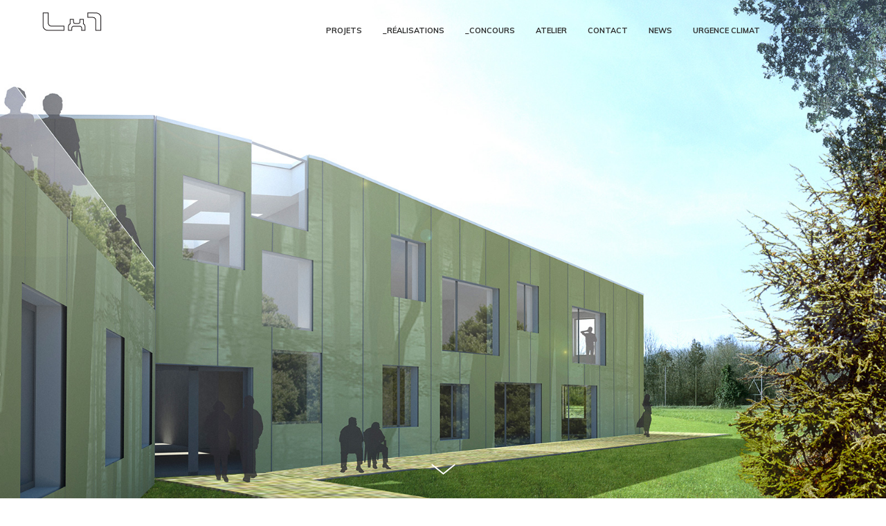

--- FILE ---
content_type: text/html; charset=UTF-8
request_url: https://www.lx1.ch/project/vernand
body_size: 15753
content:


<!DOCTYPE html>
<html lang="fr-FR" data-semplice="4.4.11">
	<head>
		<meta charset="UTF-8" />
		<meta name="viewport" content="width=device-width, initial-scale=1.0, maximum-scale=1.0" />
		<title>VERNAND &#8211; Lx1</title>
<meta name='robots' content='max-image-preview:large' />
<link rel="alternate" title="oEmbed (JSON)" type="application/json+oembed" href="https://www.lx1.ch/wp-json/oembed/1.0/embed?url=https%3A%2F%2Fwww.lx1.ch%2Fproject%2Fvernand" />
<link rel="alternate" title="oEmbed (XML)" type="text/xml+oembed" href="https://www.lx1.ch/wp-json/oembed/1.0/embed?url=https%3A%2F%2Fwww.lx1.ch%2Fproject%2Fvernand&#038;format=xml" />
<style id='wp-img-auto-sizes-contain-inline-css' type='text/css'>
img:is([sizes=auto i],[sizes^="auto," i]){contain-intrinsic-size:3000px 1500px}
/*# sourceURL=wp-img-auto-sizes-contain-inline-css */
</style>

<style id='wp-emoji-styles-inline-css' type='text/css'>

	img.wp-smiley, img.emoji {
		display: inline !important;
		border: none !important;
		box-shadow: none !important;
		height: 1em !important;
		width: 1em !important;
		margin: 0 0.07em !important;
		vertical-align: -0.1em !important;
		background: none !important;
		padding: 0 !important;
	}
/*# sourceURL=wp-emoji-styles-inline-css */
</style>
<link rel='stylesheet' id='wp-block-library-css' href='https://www.lx1.ch/wp-includes/css/dist/block-library/style.min.css?ver=6.9' type='text/css' media='all' />
<style id='global-styles-inline-css' type='text/css'>
:root{--wp--preset--aspect-ratio--square: 1;--wp--preset--aspect-ratio--4-3: 4/3;--wp--preset--aspect-ratio--3-4: 3/4;--wp--preset--aspect-ratio--3-2: 3/2;--wp--preset--aspect-ratio--2-3: 2/3;--wp--preset--aspect-ratio--16-9: 16/9;--wp--preset--aspect-ratio--9-16: 9/16;--wp--preset--color--black: #000000;--wp--preset--color--cyan-bluish-gray: #abb8c3;--wp--preset--color--white: #ffffff;--wp--preset--color--pale-pink: #f78da7;--wp--preset--color--vivid-red: #cf2e2e;--wp--preset--color--luminous-vivid-orange: #ff6900;--wp--preset--color--luminous-vivid-amber: #fcb900;--wp--preset--color--light-green-cyan: #7bdcb5;--wp--preset--color--vivid-green-cyan: #00d084;--wp--preset--color--pale-cyan-blue: #8ed1fc;--wp--preset--color--vivid-cyan-blue: #0693e3;--wp--preset--color--vivid-purple: #9b51e0;--wp--preset--gradient--vivid-cyan-blue-to-vivid-purple: linear-gradient(135deg,rgb(6,147,227) 0%,rgb(155,81,224) 100%);--wp--preset--gradient--light-green-cyan-to-vivid-green-cyan: linear-gradient(135deg,rgb(122,220,180) 0%,rgb(0,208,130) 100%);--wp--preset--gradient--luminous-vivid-amber-to-luminous-vivid-orange: linear-gradient(135deg,rgb(252,185,0) 0%,rgb(255,105,0) 100%);--wp--preset--gradient--luminous-vivid-orange-to-vivid-red: linear-gradient(135deg,rgb(255,105,0) 0%,rgb(207,46,46) 100%);--wp--preset--gradient--very-light-gray-to-cyan-bluish-gray: linear-gradient(135deg,rgb(238,238,238) 0%,rgb(169,184,195) 100%);--wp--preset--gradient--cool-to-warm-spectrum: linear-gradient(135deg,rgb(74,234,220) 0%,rgb(151,120,209) 20%,rgb(207,42,186) 40%,rgb(238,44,130) 60%,rgb(251,105,98) 80%,rgb(254,248,76) 100%);--wp--preset--gradient--blush-light-purple: linear-gradient(135deg,rgb(255,206,236) 0%,rgb(152,150,240) 100%);--wp--preset--gradient--blush-bordeaux: linear-gradient(135deg,rgb(254,205,165) 0%,rgb(254,45,45) 50%,rgb(107,0,62) 100%);--wp--preset--gradient--luminous-dusk: linear-gradient(135deg,rgb(255,203,112) 0%,rgb(199,81,192) 50%,rgb(65,88,208) 100%);--wp--preset--gradient--pale-ocean: linear-gradient(135deg,rgb(255,245,203) 0%,rgb(182,227,212) 50%,rgb(51,167,181) 100%);--wp--preset--gradient--electric-grass: linear-gradient(135deg,rgb(202,248,128) 0%,rgb(113,206,126) 100%);--wp--preset--gradient--midnight: linear-gradient(135deg,rgb(2,3,129) 0%,rgb(40,116,252) 100%);--wp--preset--font-size--small: 13px;--wp--preset--font-size--medium: 20px;--wp--preset--font-size--large: 36px;--wp--preset--font-size--x-large: 42px;--wp--preset--spacing--20: 0.44rem;--wp--preset--spacing--30: 0.67rem;--wp--preset--spacing--40: 1rem;--wp--preset--spacing--50: 1.5rem;--wp--preset--spacing--60: 2.25rem;--wp--preset--spacing--70: 3.38rem;--wp--preset--spacing--80: 5.06rem;--wp--preset--shadow--natural: 6px 6px 9px rgba(0, 0, 0, 0.2);--wp--preset--shadow--deep: 12px 12px 50px rgba(0, 0, 0, 0.4);--wp--preset--shadow--sharp: 6px 6px 0px rgba(0, 0, 0, 0.2);--wp--preset--shadow--outlined: 6px 6px 0px -3px rgb(255, 255, 255), 6px 6px rgb(0, 0, 0);--wp--preset--shadow--crisp: 6px 6px 0px rgb(0, 0, 0);}:where(.is-layout-flex){gap: 0.5em;}:where(.is-layout-grid){gap: 0.5em;}body .is-layout-flex{display: flex;}.is-layout-flex{flex-wrap: wrap;align-items: center;}.is-layout-flex > :is(*, div){margin: 0;}body .is-layout-grid{display: grid;}.is-layout-grid > :is(*, div){margin: 0;}:where(.wp-block-columns.is-layout-flex){gap: 2em;}:where(.wp-block-columns.is-layout-grid){gap: 2em;}:where(.wp-block-post-template.is-layout-flex){gap: 1.25em;}:where(.wp-block-post-template.is-layout-grid){gap: 1.25em;}.has-black-color{color: var(--wp--preset--color--black) !important;}.has-cyan-bluish-gray-color{color: var(--wp--preset--color--cyan-bluish-gray) !important;}.has-white-color{color: var(--wp--preset--color--white) !important;}.has-pale-pink-color{color: var(--wp--preset--color--pale-pink) !important;}.has-vivid-red-color{color: var(--wp--preset--color--vivid-red) !important;}.has-luminous-vivid-orange-color{color: var(--wp--preset--color--luminous-vivid-orange) !important;}.has-luminous-vivid-amber-color{color: var(--wp--preset--color--luminous-vivid-amber) !important;}.has-light-green-cyan-color{color: var(--wp--preset--color--light-green-cyan) !important;}.has-vivid-green-cyan-color{color: var(--wp--preset--color--vivid-green-cyan) !important;}.has-pale-cyan-blue-color{color: var(--wp--preset--color--pale-cyan-blue) !important;}.has-vivid-cyan-blue-color{color: var(--wp--preset--color--vivid-cyan-blue) !important;}.has-vivid-purple-color{color: var(--wp--preset--color--vivid-purple) !important;}.has-black-background-color{background-color: var(--wp--preset--color--black) !important;}.has-cyan-bluish-gray-background-color{background-color: var(--wp--preset--color--cyan-bluish-gray) !important;}.has-white-background-color{background-color: var(--wp--preset--color--white) !important;}.has-pale-pink-background-color{background-color: var(--wp--preset--color--pale-pink) !important;}.has-vivid-red-background-color{background-color: var(--wp--preset--color--vivid-red) !important;}.has-luminous-vivid-orange-background-color{background-color: var(--wp--preset--color--luminous-vivid-orange) !important;}.has-luminous-vivid-amber-background-color{background-color: var(--wp--preset--color--luminous-vivid-amber) !important;}.has-light-green-cyan-background-color{background-color: var(--wp--preset--color--light-green-cyan) !important;}.has-vivid-green-cyan-background-color{background-color: var(--wp--preset--color--vivid-green-cyan) !important;}.has-pale-cyan-blue-background-color{background-color: var(--wp--preset--color--pale-cyan-blue) !important;}.has-vivid-cyan-blue-background-color{background-color: var(--wp--preset--color--vivid-cyan-blue) !important;}.has-vivid-purple-background-color{background-color: var(--wp--preset--color--vivid-purple) !important;}.has-black-border-color{border-color: var(--wp--preset--color--black) !important;}.has-cyan-bluish-gray-border-color{border-color: var(--wp--preset--color--cyan-bluish-gray) !important;}.has-white-border-color{border-color: var(--wp--preset--color--white) !important;}.has-pale-pink-border-color{border-color: var(--wp--preset--color--pale-pink) !important;}.has-vivid-red-border-color{border-color: var(--wp--preset--color--vivid-red) !important;}.has-luminous-vivid-orange-border-color{border-color: var(--wp--preset--color--luminous-vivid-orange) !important;}.has-luminous-vivid-amber-border-color{border-color: var(--wp--preset--color--luminous-vivid-amber) !important;}.has-light-green-cyan-border-color{border-color: var(--wp--preset--color--light-green-cyan) !important;}.has-vivid-green-cyan-border-color{border-color: var(--wp--preset--color--vivid-green-cyan) !important;}.has-pale-cyan-blue-border-color{border-color: var(--wp--preset--color--pale-cyan-blue) !important;}.has-vivid-cyan-blue-border-color{border-color: var(--wp--preset--color--vivid-cyan-blue) !important;}.has-vivid-purple-border-color{border-color: var(--wp--preset--color--vivid-purple) !important;}.has-vivid-cyan-blue-to-vivid-purple-gradient-background{background: var(--wp--preset--gradient--vivid-cyan-blue-to-vivid-purple) !important;}.has-light-green-cyan-to-vivid-green-cyan-gradient-background{background: var(--wp--preset--gradient--light-green-cyan-to-vivid-green-cyan) !important;}.has-luminous-vivid-amber-to-luminous-vivid-orange-gradient-background{background: var(--wp--preset--gradient--luminous-vivid-amber-to-luminous-vivid-orange) !important;}.has-luminous-vivid-orange-to-vivid-red-gradient-background{background: var(--wp--preset--gradient--luminous-vivid-orange-to-vivid-red) !important;}.has-very-light-gray-to-cyan-bluish-gray-gradient-background{background: var(--wp--preset--gradient--very-light-gray-to-cyan-bluish-gray) !important;}.has-cool-to-warm-spectrum-gradient-background{background: var(--wp--preset--gradient--cool-to-warm-spectrum) !important;}.has-blush-light-purple-gradient-background{background: var(--wp--preset--gradient--blush-light-purple) !important;}.has-blush-bordeaux-gradient-background{background: var(--wp--preset--gradient--blush-bordeaux) !important;}.has-luminous-dusk-gradient-background{background: var(--wp--preset--gradient--luminous-dusk) !important;}.has-pale-ocean-gradient-background{background: var(--wp--preset--gradient--pale-ocean) !important;}.has-electric-grass-gradient-background{background: var(--wp--preset--gradient--electric-grass) !important;}.has-midnight-gradient-background{background: var(--wp--preset--gradient--midnight) !important;}.has-small-font-size{font-size: var(--wp--preset--font-size--small) !important;}.has-medium-font-size{font-size: var(--wp--preset--font-size--medium) !important;}.has-large-font-size{font-size: var(--wp--preset--font-size--large) !important;}.has-x-large-font-size{font-size: var(--wp--preset--font-size--x-large) !important;}
/*# sourceURL=global-styles-inline-css */
</style>

<style id='classic-theme-styles-inline-css' type='text/css'>
/*! This file is auto-generated */
.wp-block-button__link{color:#fff;background-color:#32373c;border-radius:9999px;box-shadow:none;text-decoration:none;padding:calc(.667em + 2px) calc(1.333em + 2px);font-size:1.125em}.wp-block-file__button{background:#32373c;color:#fff;text-decoration:none}
/*# sourceURL=/wp-includes/css/classic-themes.min.css */
</style>
<link rel='stylesheet' id='semplice-stylesheet-css' href='https://www.lx1.ch/wp-content/themes/semplice4/style.css?ver=4.4.11' type='text/css' media='all' />
<link rel='stylesheet' id='semplice-frontend-stylesheet-css' href='https://www.lx1.ch/wp-content/themes/semplice4/assets/css/frontend.min.css?ver=4.4.11' type='text/css' media='all' />
<link rel='stylesheet' id='mediaelement-css' href='https://www.lx1.ch/wp-includes/js/mediaelement/mediaelementplayer-legacy.min.css?ver=4.2.17' type='text/css' media='all' />
<script type="text/javascript" src="https://www.lx1.ch/wp-includes/js/jquery/jquery.min.js?ver=3.7.1" id="jquery-core-js"></script>
<script type="text/javascript" src="https://www.lx1.ch/wp-includes/js/jquery/jquery-migrate.min.js?ver=3.4.1" id="jquery-migrate-js"></script>
<link rel="https://api.w.org/" href="https://www.lx1.ch/wp-json/" /><link rel="EditURI" type="application/rsd+xml" title="RSD" href="https://www.lx1.ch/xmlrpc.php?rsd" />
<meta name="generator" content="WordPress 6.9" />
<link rel="canonical" href="https://www.lx1.ch/project/vernand" />
<link rel='shortlink' href='https://www.lx1.ch/?p=488' />
<link href="https://fonts.googleapis.com/css?family=Muli:400,700" rel="stylesheet"><style type="text/css" id="semplice-webfonts-css">.font_okotvhgb9, [data-font="font_okotvhgb9"], [data-font="font_okotvhgb9"] li a, #content-holder h1, #content-holder h2, #content-holder h3, #content-holder h4, #content-holder h5, #content-holder h6, #content-holder p, #content-holder li {font-family: "muli", sans-serif;font-weight: 400;font-style: normal;}.font_2epztre58, [data-font="font_2epztre58"], [data-font="font_2epztre58"] li a {font-family: "muli", sans-serif;font-weight: 700;font-style: normal;}</style>
		<style type="text/css" id="semplice-custom-css">
			
			#content-holder h1 { font-size: 0.7777777777777778rem;line-height: 1.5555555555555556rem;}#content-holder p, #content-holder li { font-size: 0.7777777777777778rem;line-height: 1.5555555555556;}#content-holder .is-content p { margin-bottom: 1.5555555555556em; }@media screen and (min-width: 992px) and (max-width: 1169.98px) { #content-holder h1 { font-size: 0.72rem; line-height: 1.43rem; }#content-holder h2 { font-size: 1.84rem; line-height: 2.45rem; }#content-holder h3 { font-size: 1.49rem; line-height: 1.92rem; }#content-holder h4 { font-size: 1.28rem; line-height: 1.92rem; }#content-holder h5 { font-size: 1.11rem; line-height: 1.78rem; }#content-holder h6 { font-size: 1rem; line-height: 1.67rem; }}@media screen and (min-width: 768px) and (max-width: 991.98px) { #content-holder h1 { font-size: 0.67rem; line-height: 1.34rem; }#content-holder h2 { font-size: 1.76rem; line-height: 2.35rem; }#content-holder h3 { font-size: 1.43rem; line-height: 1.84rem; }#content-holder h4 { font-size: 1.23rem; line-height: 1.84rem; }#content-holder h5 { font-size: 1.11rem; line-height: 1.78rem; }#content-holder h6 { font-size: 1rem; line-height: 1.67rem; }}@media screen and (min-width: 544px) and (max-width: 767.98px) { #content-holder h1 { font-size: 0.64rem; line-height: 1.28rem; }#content-holder h2 { font-size: 1.68rem; line-height: 2.24rem; }#content-holder h3 { font-size: 1.4rem; line-height: 1.8rem; }#content-holder h4 { font-size: 1.2rem; line-height: 1.8rem; }#content-holder h5 { font-size: 1.11rem; line-height: 1.78rem; }#content-holder h6 { font-size: 1rem; line-height: 1.67rem; }}@media screen and (max-width: 543.98px) { #content-holder h1 { font-size: 0.61rem; line-height: 1.21rem; }#content-holder h2 { font-size: 1.6rem; line-height: 2.13rem; }#content-holder h3 { font-size: 1.37rem; line-height: 1.76rem; }#content-holder h4 { font-size: 1.17rem; line-height: 1.76rem; }#content-holder h5 { font-size: 1.11rem; line-height: 1.78rem; }#content-holder h6 { font-size: 1rem; line-height: 1.67rem; }}
			
			
		.project-panel {
			background: #ffffff;
			padding: 2.5rem 0rem;
		}
		.pp-thumbs {
			margin-bottom: -1.666666666666667rem;
		}
		#content-holder .panel-label, .projectpanel-preview .panel-label {
			color: #303030;
			font-size: 0.7777777777777778rem;
			text-transform: uppercase;
			padding-left: 0rem;
			padding-bottom: 1.666666666666667rem;
			text-align: center;
			line-height: 1;
		}
		.project-panel .pp-title {
			padding: 0.5555555555555556rem 0rem 1.666666666666667rem 0rem;
		}
		.project-panel .pp-title a {
			color: #303030; 
			font-size: 0.7222222222222222rem; 
			text-transform: uppercase;
		} 
		.project-panel .pp-title span {
			color: #999999;
			font-size: 0.7222222222222222rem;
			text-transform: none;
		}
	
			.is-content { color: #303030; }a { color: #7a7a7a; }a:hover { color: #303030; }#nprogress .bar { background: #ffd300; }
		</style>
	
		<style type="text/css" id="488-post-css">
			.cover-transparent { background: rgba(0,0,0,0) !important; }#content-488 .sections { margin-top: 0px !important; }#cover-488 .cover-image {background-image: url(https://www.lx1.ch/wp-content/uploads/Vernand/00-IMAGE_2-2.jpg);background-size: cover;background-position: 100% 50%;background-attachment: scroll; }#content-488 #section_d3323e3e9 {padding-right: 0rem;margin-right: 0rem;padding-left: 0rem;}#content-488 #content_de387ca02 {padding-top: 2.2222222222222223rem;padding-right: 8.333333333333334rem;padding-bottom: 2.2222222222222223rem;padding-left: 8.333333333333334rem;}#content-488 #content_de387ca02 .is-content {}@media screen and (max-width: 543.98px) { #content-488 #content_de387ca02 {padding-right: 0rem;padding-left: 0rem;}#content-488 #content_de387ca02 .is-content {}}#masonry-content_09f0fb406{ margin: auto -15px !important; } .masonry-content_09f0fb406-item { margin: 0px; padding-left: 15px; padding-right: 15px; padding-bottom: 30px; }#content-488 #content_09f0fb406 {padding-right: 8.333333333333334rem;padding-left: 8.333333333333334rem;}#content-488 #content_09f0fb406 .is-content {}@media screen and (min-width: 768px) and (max-width: 991.98px) { #content-488 #content_09f0fb406 {padding-right: 0rem;padding-left: 0rem;}#content-488 #content_09f0fb406 .is-content {}}@media screen and (min-width: 544px) and (max-width: 767.98px) { #content-488 #content_09f0fb406 {padding-right: 0rem;padding-left: 0rem;}#content-488 #content_09f0fb406 .is-content {}}@media screen and (max-width: 543.98px) { #content-488 #content_09f0fb406 {padding-right: 0rem;padding-left: 0rem;}#content-488 #content_09f0fb406 .is-content {}}#content-488 #content_d8002abec {padding-right: 8.333333333333334rem;padding-left: 8.333333333333334rem;}#content-488 #content_d8002abec .is-content {}@media screen and (min-width: 768px) and (max-width: 991.98px) { #content-488 #content_d8002abec {padding-right: 0rem;padding-left: 0rem;}#content-488 #content_d8002abec .is-content {}}@media screen and (min-width: 544px) and (max-width: 767.98px) { #content-488 #content_d8002abec {padding-right: 0rem;padding-left: 0rem;}#content-488 #content_d8002abec .is-content {}}@media screen and (max-width: 543.98px) { #content-488 #content_d8002abec {padding-right: 0rem;padding-left: 0rem;}#content-488 #content_d8002abec .is-content {}}#content-488 .transition-wrap {}.fullscreen-cover {
	display: none;
}
			.nav_5cqozg4h0 { background-color: transparent;; }.nav_5cqozg4h0 { height: 4.888888888888889rem; }.is-frontend #content-488 .sections { margin-top: 4.888888888888889rem; }.nav_5cqozg4h0 .navbar-inner .logo { margin-top: -0.6666666666666666rem; }.nav_5cqozg4h0 .logo img, .nav_5cqozg4h0 .logo svg { width: 5.277777777777778rem; }.nav_5cqozg4h0 .navbar-inner .hamburger { align-items: center; }.nav_5cqozg4h0 .navbar-inner .hamburger a.menu-icon span { background-color: #000000; }.nav_5cqozg4h0 .navbar-inner .hamburger a.menu-icon { width: 0.9444444444444444rem; }.nav_5cqozg4h0 .navbar-inner .hamburger a.menu-icon span { height: 2px; }.nav_5cqozg4h0 .navbar-inner .hamburger a.open-menu span::before { transform: translateY(-6px); }.nav_5cqozg4h0 .navbar-inner .hamburger a.open-menu span::after { transform: translateY(6px); }.nav_5cqozg4h0 .navbar-inner .hamburger a.open-menu:hover span::before { transform: translateY(-8px); }.nav_5cqozg4h0 .navbar-inner .hamburger a.open-menu:hover span::after { transform: translateY(8px); }.nav_5cqozg4h0 .navbar-inner .hamburger a.menu-icon { height: 14px; }.nav_5cqozg4h0 .navbar-inner .hamburger a.menu-icon span { margin-top: 7px; }.nav_5cqozg4h0 .navbar-inner nav ul li a span { font-size: 0.6111111111111112rem; }.nav_5cqozg4h0 .navbar-inner nav ul li a span { color: #303030; }.nav_5cqozg4h0 .navbar-inner nav ul li a span { text-transform: uppercase; }.nav_5cqozg4h0 .navbar-inner nav ul li a span { border-bottom-width: 0rem; }.nav_5cqozg4h0 .navbar-inner nav ul li a span { border-bottom-color: #303030; }.nav_5cqozg4h0 .navbar-inner nav ul li a:hover span, .navbar-inner nav ul li.current-menu-item a span, .navbar-inner nav ul li.current_page_item a span, .nav_5cqozg4h0 .navbar-inner nav ul li.wrap-focus a span { color: #ffd300; }.nav_5cqozg4h0 .navbar-inner nav ul li.current-menu-item a span { color: #ffd300; }.nav_5cqozg4h0 .navbar-inner nav ul li.current_page_item a span { color: #ffd300; }[data-post-type="project"] .navbar-inner nav ul li.portfolio-grid a span, [data-post-type="post"] .navbar-inner nav ul li.blog-overview a span { color: #ffd300; }#overlay-menu { background-color: rgba(245, 245, 245, 1); }#overlay-menu .overlay-menu-inner nav { text-align: center; }#overlay-menu .overlay-menu-inner nav ul li a span { font-size: 0.6666666666666666rem; }#overlay-menu .overlay-menu-inner nav ul li a span { color: #303030; }#overlay-menu .overlay-menu-inner nav ul li a { padding-top: 0.47222222222222rem; }#overlay-menu .overlay-menu-inner nav ul li a { padding-bottom: 0.47222222222222rem; }#overlay-menu .overlay-menu-inner nav ul li a span { text-transform: uppercase; }#overlay-menu .overlay-menu-inner nav ul li a span { border-bottom-color: #303030; }#overlay-menu .overlay-menu-inner nav ul li a:hover span { color: #ffd300; }#overlay-menu .overlay-menu-inner nav ul li.current-menu-item a span { color: #ffd300; }#overlay-menu .overlay-menu-inner nav ul li.current_page_item a span { color: #ffd300; }[data-post-type="project"] #overlay-menu .overlay-menu-inner nav ul li.portfolio-grid a span, [data-post-type="post"] #overlay-menu .overlay-menu-inner nav ul li.blog-overview a span { color: #ffd300; }#overlay-menu nav ul li a:hover span { border-bottom-color: transparent; }#overlay-menu .overlay-menu-inner nav ul li.current-menu-item a span { border-bottom-color: transparent; }#overlay-menu .overlay-menu-inner nav ul li.current_page_item a span { border-bottom-color: transparent; }[data-post-type="project"] #overlay-menu .overlay-menu-inner nav ul li.portfolio-grid a span, [data-post-type="post"] #overlay-menu .overlay-menu-inner nav ul li.blog-overview a span { border-bottom-color: transparent; }@media screen and (min-width: 992px) and (max-width: 1169.98px) { .nav_5cqozg4h0 .navbar-inner .hamburger a.menu-icon { height: 14px; }.nav_5cqozg4h0 .navbar-inner .hamburger a.menu-icon span { margin-top: 7px; }}@media screen and (min-width: 768px) and (max-width: 991.98px) { .nav_5cqozg4h0 .navbar-inner .hamburger a.menu-icon { height: 14px; }.nav_5cqozg4h0 .navbar-inner .hamburger a.menu-icon span { margin-top: 7px; }}@media screen and (min-width: 544px) and (max-width: 767.98px) { .nav_5cqozg4h0 .navbar-inner .hamburger a.menu-icon { height: 14px; }.nav_5cqozg4h0 .navbar-inner .hamburger a.menu-icon span { margin-top: 7px; }}@media screen and (max-width: 543.98px) { .nav_5cqozg4h0 .navbar-inner .hamburger a.menu-icon { height: 14px; }.nav_5cqozg4h0 .navbar-inner .hamburger a.menu-icon span { margin-top: 7px; }}
		</style>
	<link rel="icon" href="https://www.lx1.ch/wp-content/uploads/cropped-Stempel-Lx1_rond_HD-15-32x32.jpg" sizes="32x32" />
<link rel="icon" href="https://www.lx1.ch/wp-content/uploads/cropped-Stempel-Lx1_rond_HD-15-192x192.jpg" sizes="192x192" />
<link rel="apple-touch-icon" href="https://www.lx1.ch/wp-content/uploads/cropped-Stempel-Lx1_rond_HD-15-180x180.jpg" />
<meta name="msapplication-TileImage" content="https://www.lx1.ch/wp-content/uploads/cropped-Stempel-Lx1_rond_HD-15-270x270.jpg" />
		<style>html{margin-top:0px!important;}#wpadminbar{top:auto!important;bottom:0;}</style>
		<link rel="shortcut icon" type="image/png" href="https://www.lx1.ch/wp-content/uploads/Stempel-Lx1_rond-322.png" sizes="32x32">	</head>
	<body data-rsssl=1 class="wp-singular project-template-default single single-project postid-488 wp-theme-semplice4 is-frontend dynamic-mode mejs-semplice-ui" data-post-type="project" data-post-id="488">
		<div id="content-holder" data-active-post="488">
			
						<header class="nav_5cqozg4h0 semplice-navbar active-navbar sticky-nav  cover-transparent" data-cover-transparent="enabled" data-bg-overlay-visibility="hidden"data-mobile-fallback="enabled">
							<div class="container" data-nav="logo-left-menu-right">
								<div class="navbar-inner menu-type-text" data-xl-width="12" data-navbar-type="container">
									<div class="logo navbar-left"><a href="https://www.lx1.ch" title="Lx1"><img src="https://www.lx1.ch/wp-content/uploads/Artboard-1.png" alt="logo"></a></div>
									<nav class="standard navbar-right" data-font="font_2epztre58"><ul class="menu"><li class="menu-item menu-item-type-post_type menu-item-object-page menu-item-129"><a href="https://www.lx1.ch/projets"><span>Projets</span></a></li>
<li class="menu-item menu-item-type-post_type menu-item-object-page menu-item-393"><a href="https://www.lx1.ch/realisations"><span>_Réalisations</span></a></li>
<li class="menu-item menu-item-type-post_type menu-item-object-page menu-item-390"><a href="https://www.lx1.ch/concours"><span>_Concours</span></a></li>
<li class="menu-item menu-item-type-post_type menu-item-object-page menu-item-288"><a href="https://www.lx1.ch/a-propos"><span>ATELIER</span></a></li>
<li class="menu-item menu-item-type-post_type menu-item-object-page menu-item-169"><a href="https://www.lx1.ch/contact"><span>Contact</span></a></li>
<li class="menu-item menu-item-type-post_type menu-item-object-page current_page_parent menu-item-400"><a href="https://www.lx1.ch/news"><span>news</span></a></li>
<li class="menu-item menu-item-type-post_type menu-item-object-page menu-item-1025"><a href="https://www.lx1.ch/statement"><span>urgence climat</span></a></li>
<li class="menu-item menu-item-type-post_type menu-item-object-page menu-item-1074"><a href="https://www.lx1.ch/lboox"><span>LBoox Editions</span></a></li>
</ul></nav>
									<div class="hamburger navbar-right semplice-menu"><a class="open-menu menu-icon"><span></span></a></div>
								</div>
							</div>
						</header>
						
				<div id="overlay-menu">
					<div class="overlay-menu-inner" data-xl-width="12">
						<nav class="overlay-nav" data-justify="center" data-align="align-middle">
							<ul class="container"><li class="menu-item menu-item-type-post_type menu-item-object-page menu-item-129"><a href="https://www.lx1.ch/projets"><span>Projets</span></a></li>
<li class="menu-item menu-item-type-post_type menu-item-object-page menu-item-393"><a href="https://www.lx1.ch/realisations"><span>_Réalisations</span></a></li>
<li class="menu-item menu-item-type-post_type menu-item-object-page menu-item-390"><a href="https://www.lx1.ch/concours"><span>_Concours</span></a></li>
<li class="menu-item menu-item-type-post_type menu-item-object-page menu-item-288"><a href="https://www.lx1.ch/a-propos"><span>ATELIER</span></a></li>
<li class="menu-item menu-item-type-post_type menu-item-object-page menu-item-169"><a href="https://www.lx1.ch/contact"><span>Contact</span></a></li>
<li class="menu-item menu-item-type-post_type menu-item-object-page current_page_parent menu-item-400"><a href="https://www.lx1.ch/news"><span>news</span></a></li>
<li class="menu-item menu-item-type-post_type menu-item-object-page menu-item-1025"><a href="https://www.lx1.ch/statement"><span>urgence climat</span></a></li>
<li class="menu-item menu-item-type-post_type menu-item-object-page menu-item-1074"><a href="https://www.lx1.ch/lboox"><span>LBoox Editions</span></a></li>
</ul>
						</nav>
					</div>
				</div>
			
					
			<div id="content-488" class="content-container active-content ">
				<div class="transition-wrap">
					<div class="sections">
						
					<section id="cover-488" class="semplice-cover is-empty-cover" data-height="fullscreen" data-column-mode-sm="single" data-column-mode-xs="single" data-cover="visible" >
						<a class="show-more show-more-visible semplice-event" data-event-type="helper" data-event="scrollToContent"><svg version="1.1" id="Ebene_2_1_" xmlns="http://www.w3.org/2000/svg" xmlns:xlink="http://www.w3.org/1999/xlink" x="0px" y="0px"
	 width="53px" height="20px" viewBox="0 0 53 20" enable-background="new 0 0 53 20" xml:space="preserve">
<g>
	<polygon points="26.5,17.688 9.114,3.779 10.303,2.312 26.5,15.269 42.697,2.313 43.886,3.779 	"/>
</g>
</svg>
</a><div class="cover-image fp-bg"></div>
						<div class="container">
						<div id="row_cover" class="row"></div>
						</div>
					</section>				
				
					<section id="section_d3323e3e9" class="content-block" data-column-mode-sm="single" data-column-mode-xs="single" >
						
						<div class="container">
						<div id="row_72590c549" class="row"><div id="column_56c5658cd" class="column" data-xl-width="12" >
					<div class="content-wrapper">
						
				<div id="content_de387ca02" class="column-content" data-module="paragraph" >
					<div class="is-content"><div data-content-for="xl"><h1 data-mce-style="text-align: center;" style="text-align: center;">VERNAND</h1></div></div>
				</div>
			
				<div id="content_09f0fb406" class="column-content" data-module="gallerygrid" >
					
		<div id="masonry-content_09f0fb406" class="masonry" data-masonry-init="normal">
			<div class="masonry-item-width"></div>
	
							<div class="masonry-item thumb masonry-content_09f0fb406-item" data-xl-width="12" data-sm-width="6" data-xs-width="12">
							<a class="semplice-lightbox gallerygrid-image mouseover-none"><img class="lightbox-item" src="https://www.lx1.ch/wp-content/uploads/Vernand/00-IMAGE_2-2.jpg" width="1600" height="967" caption="" alt="00-IMAGE_2"></a>
							</div>
						
							<div class="masonry-item thumb masonry-content_09f0fb406-item" data-xl-width="12" data-sm-width="6" data-xs-width="12">
							<a class="semplice-lightbox gallerygrid-image mouseover-none"><img class="lightbox-item" src="https://www.lx1.ch/wp-content/uploads/Vernand/CHAMBRE-1.jpg" width="1600" height="2808" caption="" alt="CHAMBRE"></a>
							</div>
						
							<div class="masonry-item thumb masonry-content_09f0fb406-item" data-xl-width="12" data-sm-width="6" data-xs-width="12">
							<a class="semplice-lightbox gallerygrid-image mouseover-none"><img class="lightbox-item" src="https://www.lx1.ch/wp-content/uploads/Vernand/COUPE-1.jpg" width="1600" height="282" caption="" alt="COUPE"></a>
							</div>
						
							<div class="masonry-item thumb masonry-content_09f0fb406-item" data-xl-width="12" data-sm-width="6" data-xs-width="12">
							<a class="semplice-lightbox gallerygrid-image mouseover-none"><img class="lightbox-item" src="https://www.lx1.ch/wp-content/uploads/Vernand/EST-3.jpg" width="1600" height="374" caption="" alt="EST"></a>
							</div>
						
							<div class="masonry-item thumb masonry-content_09f0fb406-item" data-xl-width="12" data-sm-width="6" data-xs-width="12">
							<a class="semplice-lightbox gallerygrid-image mouseover-none"><img class="lightbox-item" src="https://www.lx1.ch/wp-content/uploads/Vernand/EXTRAIT-1.jpg" width="1600" height="1194" caption="" alt="EXTRAIT"></a>
							</div>
						
							<div class="masonry-item thumb masonry-content_09f0fb406-item" data-xl-width="12" data-sm-width="6" data-xs-width="12">
							<a class="semplice-lightbox gallerygrid-image mouseover-none"><img class="lightbox-item" src="https://www.lx1.ch/wp-content/uploads/Vernand/IMAGE_1-1.jpg" width="1600" height="1120" caption="" alt="IMAGE_1"></a>
							</div>
						
							<div class="masonry-item thumb masonry-content_09f0fb406-item" data-xl-width="12" data-sm-width="6" data-xs-width="12">
							<a class="semplice-lightbox gallerygrid-image mouseover-none"><img class="lightbox-item" src="https://www.lx1.ch/wp-content/uploads/Vernand/REZ-3.jpg" width="1600" height="682" caption="" alt="REZ"></a>
							</div>
						
							<div class="masonry-item thumb masonry-content_09f0fb406-item" data-xl-width="12" data-sm-width="6" data-xs-width="12">
							<a class="semplice-lightbox gallerygrid-image mouseover-none"><img class="lightbox-item" src="https://www.lx1.ch/wp-content/uploads/Vernand/SITE-9.jpg" width="1600" height="893" caption="" alt="SITE"></a>
							</div>
						</div><script type="text/javascript">(function ($) { $(document).ready(function () {
		// define container
		var $container = $(".active-content").find("#masonry-content_09f0fb406");
		// make jquery object out of items
		var $items = $(".active-content").find(".masonry-content_09f0fb406-item");

		// fire masmonry
		$container.masonry({
			itemSelector: ".masonry-content_09f0fb406-item",
			columnWidth: ".masonry-item-width",
			transitionDuration: 0,
			isResizable: true,
			percentPosition: true,
		});

		// show images
		showImages($container, $items);

		// load images and reveal if loaded
		function showImages($container, $items) {
			// get masonry
			var msnry = $container.data("masonry");
			// get item selector
			var itemSelector = msnry.options.itemSelector;
			// append items to masonry container
			//$container.append($items);
			$items.imagesLoaded().progress(function(imgLoad, image) {
				// get item
				var $image = $(image.img);
				var $item = $(image.img).parents(itemSelector);
				
				// layout
				msnry.layout();
				// fade in
				TweenLite.to($item, 1.1, {
					opacity: 1,
					y: 0,
					ease: "Expo.easeOut",
				});
			});
		}

		// remove min height after images are loaded in delayed mode
		$items.imagesLoaded().done(function(imgLoad) {
			if($container.attr("data-masonry-init") == "delayed") {
				$container.attr("data-masonry-init", "loaded");
				// sync scroll reveal if defined
				if(typeof sr != "undefined") {
					sr.sync();
				}
			}
		});
	});})(jQuery);</script>
				</div>
			
					</div>
				</div></div><div id="row_6a6b7c985" class="row"><div id="column_559e63e18" class="column" data-xl-width="12" >
					<div class="content-wrapper">
						
				<div id="content_d8002abec" class="column-content" data-module="paragraph" >
					<div class="is-content has-sm"><div data-content-for="xl"><p><span class="font_2epztre58">RAYMOND - FONDATION DE VERNAND _2ème rang, 2ème prix</span><br></p><p>type&nbsp;: concours ouvert en 1 tour - SIA 142 - 13 projets rendus<br>client : Fondation de Vernand<br>lieu&nbsp;: Cheseaux-sur-Lausanne, VD<br>programme&nbsp;: structure d’hébergement et centre de jour pour personnes vieillissantes  <br></p><p>surface&nbsp;: env. 1'800 m2 SBP<br>début de l’étude : 2010-2011<br>réalisation : --<br>durée des travaux : --<br>coût construction : 10.0 mio</p><p>phase&nbsp;: rendu - 2ème rang, 2ème prix</p><p>collaboration&nbsp;: --<br>team&nbsp;: Michael Hartwell, Camille Bagnoud, David Vessaz<br>image de synthèse&nbsp;: Lx1 + Yann André</p></div><div data-content-for="sm"><p><span class="font_2epztre58">RAYMOND - FONDATION DE VERNAND _2ème rang, 2ème prix</span><br></p><p>type&nbsp;: concours ouvert en 1 tour - SIA 142 - 13 projets rendus<br>client : Fondation de Vernand<br>lieu&nbsp;: Cheseaux-sur-Lausanne, VD<br>programme&nbsp;: structure d’hébergement et centre de jour pour personnes vieillissantes  <br>surface&nbsp;: env. 1'800 m2 SBP<br>début de l’étude : 2010-2011<br>réalisation : -<br>durée des travaux : -<br>coût construction : 10.0 mio</p><p>phase&nbsp;: rendu - 2ème rang, 2ème prix</p><p>collaboration&nbsp;: -<br>team&nbsp;: Michael Hartwell, Camille Bagnoud, David Vessaz<br>image de synthèse&nbsp;: Lx1 + Yann André</p></div></div>
				</div>
			
					</div>
				</div></div>
						</div>
					</section>				
				
			<section class="project-panel" data-pp-gutter="yes" data-pn-layout="container">
				<div class="container" data-title-visibility="visible" data-meta-visibility="hidden">
					<div class="row">
						<div class="column" data-xl-width="12">
							<p class="panel-label"><span data-font="regular">AUTRES PROJETS</span></p>
						</div>
					</div>
					<div class="row pp-thumbs">
						
					<div class="pp-thumb column" data-xl-width="2" data-sm-width="4" data-xs-width="6">
						<a href="https://www.lx1.ch/project/losiardes-6" title="LOSIARDES 6"><img src="https://www.lx1.ch/wp-content/uploads/Losiardes/losiardes6.08_NEW_HD-1600-square.jpg" width="1600" height="1600"></a>
						<p class="pp-title"><a data-font="regular" href="https://www.lx1.ch/project/losiardes-6" title="LOSIARDES 6">LOSIARDES 6</a><span data-font="regular">Réalisé</span></p>
					</div>
				
					<div class="pp-thumb column" data-xl-width="2" data-sm-width="4" data-xs-width="6">
						<a href="https://www.lx1.ch/project/parc-du-loup-3" title="PARC DU LOUP 3"><img src="https://www.lx1.ch/wp-content/uploads/Parc_du_Loup/20220304_085829_Modif-copie-1600-square.jpg" width="1600" height="1600"></a>
						<p class="pp-title"><a data-font="regular" href="https://www.lx1.ch/project/parc-du-loup-3" title="PARC DU LOUP 3">PARC DU LOUP 3</a><span data-font="regular">Réalisé</span></p>
					</div>
				
					<div class="pp-thumb column" data-xl-width="2" data-sm-width="4" data-xs-width="6">
						<a href="https://www.lx1.ch/project/mep-manufacture" title="MEP - MANUFACTURE - GRAND-PRÉ"><img src="https://www.lx1.ch/wp-content/uploads/MANUF/FINAL_01_bis_B-1600-square.jpg" width="915" height="915"></a>
						<p class="pp-title"><a data-font="regular" href="https://www.lx1.ch/project/mep-manufacture" title="MEP - MANUFACTURE - GRAND-PRÉ">MEP - MANUFACTURE - GRAND-PRÉ</a><span data-font="regular">Concours - MEP - 2ème degré / 2ème rang</span></p>
					</div>
				
					<div class="pp-thumb column" data-xl-width="2" data-sm-width="4" data-xs-width="6">
						<a href="https://www.lx1.ch/project/maison-de-l-enfance" title="MAISON DE L'ENFANCE ET PARKING"><img src="https://www.lx1.ch/wp-content/uploads/3D_Rue-1600-square_2.jpg" width="1066" height="1066"></a>
						<p class="pp-title"><a data-font="regular" href="https://www.lx1.ch/project/maison-de-l-enfance" title="MAISON DE L'ENFANCE ET PARKING">MAISON DE L'ENFANCE ET PARKING</a><span data-font="regular">Concours ouvert - 5ème rang / 4ème prix</span></p>
					</div>
				
					<div class="pp-thumb column" data-xl-width="2" data-sm-width="4" data-xs-width="6">
						<a href="https://www.lx1.ch/project/grand-rue-54" title="GRAND-RUE 54"><img src="https://www.lx1.ch/wp-content/uploads/54/THUMB-e1573055571725.jpg" width="1600" height="1600"></a>
						<p class="pp-title"><a data-font="regular" href="https://www.lx1.ch/project/grand-rue-54" title="GRAND-RUE 54">GRAND-RUE 54</a><span data-font="regular">Réalisé</span></p>
					</div>
				
					<div class="pp-thumb column" data-xl-width="2" data-sm-width="4" data-xs-width="6">
						<a href="https://www.lx1.ch/project/marterey-23-ours-3" title="MARTEREY 23 - OURS 3"><img src="https://www.lx1.ch/wp-content/uploads/News/Lx1_Marterey_MO_4039_moz-THUMB.jpg" width="1067" height="1067"></a>
						<p class="pp-title"><a data-font="regular" href="https://www.lx1.ch/project/marterey-23-ours-3" title="MARTEREY 23 - OURS 3">MARTEREY 23 - OURS 3</a><span data-font="regular">Réalisé</span></p>
					</div>
				
					<div class="pp-thumb column" data-xl-width="2" data-sm-width="4" data-xs-width="6">
						<a href="https://www.lx1.ch/project/luan" title="LUAN"><img src="https://www.lx1.ch/wp-content/uploads/Luan/00-Vue-1-Sud-Ouest_essai-6-_thumb.jpg" width="1421" height="1421"></a>
						<p class="pp-title"><a data-font="regular" href="https://www.lx1.ch/project/luan" title="LUAN">LUAN</a><span data-font="regular">Réalisé</span></p>
					</div>
				
					<div class="pp-thumb column" data-xl-width="2" data-sm-width="4" data-xs-width="6">
						<a href="https://www.lx1.ch/project/broc" title="BROC"><img src="https://www.lx1.ch/wp-content/uploads/Broc/00-Visualisation-EXT-06_thumb-e1573056494187.jpg" width="2000" height="2000"></a>
						<p class="pp-title"><a data-font="regular" href="https://www.lx1.ch/project/broc" title="BROC">BROC</a><span data-font="regular">Concours - Dernier tour de jugement</span></p>
					</div>
				
					<div class="pp-thumb column" data-xl-width="2" data-sm-width="4" data-xs-width="6">
						<a href="https://www.lx1.ch/project/champ-rond" title="CHAMP-ROND"><img src="https://www.lx1.ch/wp-content/uploads/Champ-Rond/MO_8402.jpg" width="1600" height="1600"></a>
						<p class="pp-title"><a data-font="regular" href="https://www.lx1.ch/project/champ-rond" title="CHAMP-ROND">CHAMP-ROND</a><span data-font="regular">Réalisé</span></p>
					</div>
				
					<div class="pp-thumb column" data-xl-width="2" data-sm-width="4" data-xs-width="6">
						<a href="https://www.lx1.ch/project/beausobre" title="BEAUSOBRE"><img src="https://www.lx1.ch/wp-content/uploads/Beausobre/00-V12-FINALE_thumb-e1573056950901.jpg" width="2000" height="2000"></a>
						<p class="pp-title"><a data-font="regular" href="https://www.lx1.ch/project/beausobre" title="BEAUSOBRE">BEAUSOBRE</a><span data-font="regular">Concours - 2ème tour de jugement</span></p>
					</div>
				
					<div class="pp-thumb column" data-xl-width="2" data-sm-width="4" data-xs-width="6">
						<a href="https://www.lx1.ch/project/pre-yverdon" title="PRE-YVERDON"><img src="https://www.lx1.ch/wp-content/uploads/Pre_Yverdon/Lx1_29A2619-1600-square.jpg" width="1600" height="1600"></a>
						<p class="pp-title"><a data-font="regular" href="https://www.lx1.ch/project/pre-yverdon" title="PRE-YVERDON">PRE-YVERDON</a><span data-font="regular">Réalisé</span></p>
					</div>
				
					<div class="pp-thumb column" data-xl-width="2" data-sm-width="4" data-xs-width="6">
						<a href="https://www.lx1.ch/project/brenets" title="LES BRENETS"><img src="https://www.lx1.ch/wp-content/uploads/Brenets/Les_Brenets_image_EXT_20b_SM-THUMB.jpg" width="1600" height="1600"></a>
						<p class="pp-title"><a data-font="regular" href="https://www.lx1.ch/project/brenets" title="LES BRENETS">LES BRENETS</a><span data-font="regular">Concours - Dernier tour de jugement</span></p>
					</div>
				
					<div class="pp-thumb column" data-xl-width="2" data-sm-width="4" data-xs-width="6">
						<a href="https://www.lx1.ch/project/st-roch-13" title="ST-ROCH 13"><img src="https://www.lx1.ch/wp-content/uploads/St_Roch/40A6434-1.jpg" width="1600" height="1600"></a>
						<p class="pp-title"><a data-font="regular" href="https://www.lx1.ch/project/st-roch-13" title="ST-ROCH 13">ST-ROCH 13</a><span data-font="regular">Réalisé</span></p>
					</div>
				
					<div class="pp-thumb column" data-xl-width="2" data-sm-width="4" data-xs-width="6">
						<a href="https://www.lx1.ch/project/diablerets-11" title="DIABLERETS 11"><img src="https://www.lx1.ch/wp-content/uploads/Diablerets/29A4959_moz_R_thumb.jpg" width="1600" height="1600"></a>
						<p class="pp-title"><a data-font="regular" href="https://www.lx1.ch/project/diablerets-11" title="DIABLERETS 11">DIABLERETS 11</a><span data-font="regular">Réalisé</span></p>
					</div>
				
					<div class="pp-thumb column" data-xl-width="2" data-sm-width="4" data-xs-width="6">
						<a href="https://www.lx1.ch/project/ecole-des-fiches" title="ECOLE DES FICHES"><img src="https://www.lx1.ch/wp-content/uploads/Fiches_Ecole/00-04_thumb-e1573058022599.jpg" width="2000" height="2000"></a>
						<p class="pp-title"><a data-font="regular" href="https://www.lx1.ch/project/ecole-des-fiches" title="ECOLE DES FICHES">ECOLE DES FICHES</a><span data-font="regular">Concours</span></p>
					</div>
				
					<div class="pp-thumb column" data-xl-width="2" data-sm-width="4" data-xs-width="6">
						<a href="https://www.lx1.ch/project/pestalozzi" title="PESTALOZZI"><img src="https://www.lx1.ch/wp-content/uploads/Yverdon/00_thumb-e1573059190413.jpg" width="2000" height="2000"></a>
						<p class="pp-title"><a data-font="regular" href="https://www.lx1.ch/project/pestalozzi" title="PESTALOZZI">PESTALOZZI</a><span data-font="regular">Concours</span></p>
					</div>
				
					<div class="pp-thumb column" data-xl-width="2" data-sm-width="4" data-xs-width="6">
						<a href="https://www.lx1.ch/project/fiches-nord-lot-11" title="FICHES NORD LOT 11"><img src="https://www.lx1.ch/wp-content/uploads/Fiches_Nord/37-F11.-FINAL-BALCON-PPE-THUMB.jpg" width="1200" height="1200"></a>
						<p class="pp-title"><a data-font="regular" href="https://www.lx1.ch/project/fiches-nord-lot-11" title="FICHES NORD LOT 11">FICHES NORD LOT 11</a><span data-font="regular">Concours - 5ème rang</span></p>
					</div>
				
					<div class="pp-thumb column" data-xl-width="2" data-sm-width="4" data-xs-width="6">
						<a href="https://www.lx1.ch/project/nax" title="NAX"><img src="https://www.lx1.ch/wp-content/uploads/Nax/NAX_4-square-1600.jpg" width="1600" height="1600"></a>
						<p class="pp-title"><a data-font="regular" href="https://www.lx1.ch/project/nax" title="NAX">NAX</a><span data-font="regular">Réalisé</span></p>
					</div>
				
					<div class="pp-thumb column" data-xl-width="2" data-sm-width="4" data-xs-width="6">
						<a href="https://www.lx1.ch/project/fiches-nord-eca" title="FICHES NORD ECA"><img src="https://www.lx1.ch/wp-content/uploads/Fiches_ECA/00-vue_ext_2a_thumb.jpg" width="824" height="824"></a>
						<p class="pp-title"><a data-font="regular" href="https://www.lx1.ch/project/fiches-nord-eca" title="FICHES NORD ECA">FICHES NORD ECA</a><span data-font="regular">Concours - 3ème rang</span></p>
					</div>
				
					<div class="pp-thumb column" data-xl-width="2" data-sm-width="4" data-xs-width="6">
						<a href="https://www.lx1.ch/project/beaumont-64" title="BEAUMONT 64"><img src="https://www.lx1.ch/wp-content/uploads/Beaumont/00-IMG_3100.jpg" width="1181" height="1181"></a>
						<p class="pp-title"><a data-font="regular" href="https://www.lx1.ch/project/beaumont-64" title="BEAUMONT 64">BEAUMONT 64</a><span data-font="regular">Réalisé</span></p>
					</div>
				
					<div class="pp-thumb column" data-xl-width="2" data-sm-width="4" data-xs-width="6">
						<a href="https://www.lx1.ch/project/jorane" title="LA JORANE"><img src="https://www.lx1.ch/wp-content/uploads/Jorane/B60972.jpg" width="1600" height="1600"></a>
						<p class="pp-title"><a data-font="regular" href="https://www.lx1.ch/project/jorane" title="LA JORANE">LA JORANE</a><span data-font="regular">Réalisé</span></p>
					</div>
				
					<div class="pp-thumb column" data-xl-width="2" data-sm-width="4" data-xs-width="6">
						<a href="https://www.lx1.ch/project/galicien" title="GALICIEN"><img src="https://www.lx1.ch/wp-content/uploads/Galicien/09_Gallicien5-square.jpg" width="925" height="925"></a>
						<p class="pp-title"><a data-font="regular" href="https://www.lx1.ch/project/galicien" title="GALICIEN">GALICIEN</a><span data-font="regular">Réalisé</span></p>
					</div>
				
					<div class="pp-thumb column" data-xl-width="2" data-sm-width="4" data-xs-width="6">
						<a href="https://www.lx1.ch/project/palezieux" title="MEP PALEZIEUX"><img src="https://www.lx1.ch/wp-content/uploads/Palezieux/PAL_rendu_phase_2_A4_DEF_02-THUMB.jpg" width="913" height="913"></a>
						<p class="pp-title"><a data-font="regular" href="https://www.lx1.ch/project/palezieux" title="MEP PALEZIEUX">MEP PALEZIEUX</a><span data-font="regular">Concours - 2ème rang</span></p>
					</div>
				
					<div class="pp-thumb column" data-xl-width="2" data-sm-width="4" data-xs-width="6">
						<a href="https://www.lx1.ch/project/rooftop" title="ROOFTOP LANDSCAPE"><img src="https://www.lx1.ch/wp-content/uploads/Belluard/060618-photo-aérienne.jpg" width="1600" height="1600"></a>
						<p class="pp-title"><a data-font="regular" href="https://www.lx1.ch/project/rooftop" title="ROOFTOP LANDSCAPE">ROOFTOP LANDSCAPE</a><span data-font="regular">Etude</span></p>
					</div>
				
					</div>
				</div>
			</section>
		
					</div>
				</div>
			</div>
		</div>
		<div class="pswp" tabindex="-1" role="dialog" aria-hidden="true">
	<div class="pswp__bg"></div>
	<div class="pswp__scroll-wrap">
		<div class="pswp__container">
			<div class="pswp__item"></div>
			<div class="pswp__item"></div>
			<div class="pswp__item"></div>
		</div>
		<div class="pswp__ui pswp__ui--hidden">
			<div class="pswp__top-bar">
				<div class="pswp__counter"></div>
				<button class="pswp__button pswp__button--close" title="Close (Esc)"></button>
				<button class="pswp__button pswp__button--share" title="Share"></button>
				<button class="pswp__button pswp__button--fs" title="Toggle fullscreen"></button>
				<button class="pswp__button pswp__button--zoom" title="Zoom in/out"></button>
				<div class="pswp__preloader">
					<div class="pswp__preloader__icn">
					  <div class="pswp__preloader__cut">
						<div class="pswp__preloader__donut"></div>
					  </div>
					</div>
				</div>
			</div>
			<div class="pswp__share-modal pswp__share-modal--hidden pswp__single-tap">
				<div class="pswp__share-tooltip"></div> 
			</div>
			<button class="pswp__button pswp__button--arrow--left" title="Previous (arrow left)">
			</button>
			<button class="pswp__button pswp__button--arrow--right" title="Next (arrow right)">
			</button>
			<div class="pswp__caption">
				<div class="pswp__caption__center"></div>
			</div>
		</div>
	</div>
</div>	<div class="back-to-top">
		<a class="semplice-event" data-event-type="helper" data-event="scrollToTop"><svg version="1.1" id="Ebene_1" xmlns="http://www.w3.org/2000/svg" xmlns:xlink="http://www.w3.org/1999/xlink" x="0px" y="0px"
	 width="53px" height="20px" viewBox="0 0 53 20" enable-background="new 0 0 53 20" xml:space="preserve">
<g id="Ebene_3">
</g>
<g>
	<polygon points="43.886,16.221 42.697,17.687 26.5,4.731 10.303,17.688 9.114,16.221 26.5,2.312 	"/>
</g>
</svg>
</a>
	</div>
	<script type="speculationrules">
{"prefetch":[{"source":"document","where":{"and":[{"href_matches":"/*"},{"not":{"href_matches":["/wp-*.php","/wp-admin/*","/wp-content/uploads/*","/wp-content/*","/wp-content/plugins/*","/wp-content/themes/semplice4/*","/*\\?(.+)"]}},{"not":{"selector_matches":"a[rel~=\"nofollow\"]"}},{"not":{"selector_matches":".no-prefetch, .no-prefetch a"}}]},"eagerness":"conservative"}]}
</script>
<script type="text/javascript" id="mediaelement-core-js-before">
/* <![CDATA[ */
var mejsL10n = {"language":"fr","strings":{"mejs.download-file":"T\u00e9l\u00e9charger le fichier","mejs.install-flash":"Vous utilisez un navigateur qui n\u2019a pas le lecteur Flash activ\u00e9 ou install\u00e9. Veuillez activer votre extension Flash ou t\u00e9l\u00e9charger la derni\u00e8re version \u00e0 partir de cette adresse\u00a0: https://get.adobe.com/flashplayer/","mejs.fullscreen":"Plein \u00e9cran","mejs.play":"Lecture","mejs.pause":"Pause","mejs.time-slider":"Curseur de temps","mejs.time-help-text":"Utilisez les fl\u00e8ches droite/gauche pour avancer d\u2019une seconde, haut/bas pour avancer de dix secondes.","mejs.live-broadcast":"\u00c9mission en direct","mejs.volume-help-text":"Utilisez les fl\u00e8ches haut/bas pour augmenter ou diminuer le volume.","mejs.unmute":"R\u00e9activer le son","mejs.mute":"Muet","mejs.volume-slider":"Curseur de volume","mejs.video-player":"Lecteur vid\u00e9o","mejs.audio-player":"Lecteur audio","mejs.captions-subtitles":"L\u00e9gendes/Sous-titres","mejs.captions-chapters":"Chapitres","mejs.none":"Aucun","mejs.afrikaans":"Afrikaans","mejs.albanian":"Albanais","mejs.arabic":"Arabe","mejs.belarusian":"Bi\u00e9lorusse","mejs.bulgarian":"Bulgare","mejs.catalan":"Catalan","mejs.chinese":"Chinois","mejs.chinese-simplified":"Chinois (simplifi\u00e9)","mejs.chinese-traditional":"Chinois (traditionnel)","mejs.croatian":"Croate","mejs.czech":"Tch\u00e8que","mejs.danish":"Danois","mejs.dutch":"N\u00e9erlandais","mejs.english":"Anglais","mejs.estonian":"Estonien","mejs.filipino":"Filipino","mejs.finnish":"Finnois","mejs.french":"Fran\u00e7ais","mejs.galician":"Galicien","mejs.german":"Allemand","mejs.greek":"Grec","mejs.haitian-creole":"Cr\u00e9ole ha\u00eftien","mejs.hebrew":"H\u00e9breu","mejs.hindi":"Hindi","mejs.hungarian":"Hongrois","mejs.icelandic":"Islandais","mejs.indonesian":"Indon\u00e9sien","mejs.irish":"Irlandais","mejs.italian":"Italien","mejs.japanese":"Japonais","mejs.korean":"Cor\u00e9en","mejs.latvian":"Letton","mejs.lithuanian":"Lituanien","mejs.macedonian":"Mac\u00e9donien","mejs.malay":"Malais","mejs.maltese":"Maltais","mejs.norwegian":"Norv\u00e9gien","mejs.persian":"Perse","mejs.polish":"Polonais","mejs.portuguese":"Portugais","mejs.romanian":"Roumain","mejs.russian":"Russe","mejs.serbian":"Serbe","mejs.slovak":"Slovaque","mejs.slovenian":"Slov\u00e9nien","mejs.spanish":"Espagnol","mejs.swahili":"Swahili","mejs.swedish":"Su\u00e9dois","mejs.tagalog":"Tagalog","mejs.thai":"Thai","mejs.turkish":"Turc","mejs.ukrainian":"Ukrainien","mejs.vietnamese":"Vietnamien","mejs.welsh":"Ga\u00e9lique","mejs.yiddish":"Yiddish"}};
//# sourceURL=mediaelement-core-js-before
/* ]]> */
</script>
<script type="text/javascript" src="https://www.lx1.ch/wp-includes/js/mediaelement/mediaelement-and-player.min.js?ver=4.2.17" id="mediaelement-core-js"></script>
<script type="text/javascript" src="https://www.lx1.ch/wp-includes/js/mediaelement/mediaelement-migrate.min.js?ver=6.9" id="mediaelement-migrate-js"></script>
<script type="text/javascript" id="mediaelement-js-extra">
/* <![CDATA[ */
var _wpmejsSettings = {"pluginPath":"/wp-includes/js/mediaelement/","classPrefix":"mejs-","stretching":"responsive","audioShortcodeLibrary":"mediaelement","videoShortcodeLibrary":"mediaelement"};
//# sourceURL=mediaelement-js-extra
/* ]]> */
</script>
<script type="text/javascript" id="semplice-frontend-js-js-extra">
/* <![CDATA[ */
var semplice = {"default_api_url":"https://www.lx1.ch/wp-json","semplice_api_url":"https://www.lx1.ch/wp-json/semplice/v1/frontend","template_dir":"https://www.lx1.ch/wp-content/themes/semplice4","category_base":"/category/","tag_base":"/tag/","nonce":"bfa1f55bc4","frontend_mode":"dynamic","static_transitions":"disabled","site_name":"Lx1","base_url":"https://www.lx1.ch","frontpage_id":"143","blog_home":"https://www.lx1.ch/news","blog_navbar":"nav_5cqozg4h0","sr_status":"disabled","blog_sr_status":"enabled","is_preview":"","password_form":"\r\n\u003Cdiv class=\"post-password-form\"\u003E\r\n\t\u003Cdiv class=\"inner\"\u003E\r\n\t\t\u003Cform action=\"https://www.lx1.ch/wp-login.php?action=postpass\" method=\"post\"\u003E\r\n\t\t\t\u003Cdiv class=\"password-lock\"\u003E\u003Csvg xmlns=\"http://www.w3.org/2000/svg\" width=\"35\" height=\"52\" viewBox=\"0 0 35 52\"\u003E\r\n  \u003Cpath id=\"Form_1\" data-name=\"Form 1\" d=\"M31.3,25.028H27.056a0.755,0.755,0,0,1-.752-0.757V14.654a8.8,8.8,0,1,0-17.608,0v9.616a0.755,0.755,0,0,1-.752.757H3.7a0.755,0.755,0,0,1-.752-0.757V14.654a14.556,14.556,0,1,1,29.111,0v9.616A0.755,0.755,0,0,1,31.3,25.028Zm-3.495-1.514h2.743V14.654a13.051,13.051,0,1,0-26.1,0v8.859H7.192V14.654a10.309,10.309,0,1,1,20.617,0v8.859Zm4.43,28.475H2.761A2.77,2.77,0,0,1,0,49.213V25.28a1.763,1.763,0,0,1,1.755-1.766H33.242A1.763,1.763,0,0,1,35,25.28V49.213A2.77,2.77,0,0,1,32.239,51.988ZM1.758,25.028a0.252,0.252,0,0,0-.251.252V49.213a1.259,1.259,0,0,0,1.254,1.262H32.239a1.259,1.259,0,0,0,1.254-1.262V25.28a0.252,0.252,0,0,0-.251-0.252H1.758ZM20.849,43h-6.7a0.75,0.75,0,0,1-.61-0.314,0.763,0.763,0,0,1-.1-0.682l1.471-4.44a4.1,4.1,0,1,1,5.184,0L21.563,42a0.763,0.763,0,0,1-.1.682A0.75,0.75,0,0,1,20.849,43ZM15.2,41.487H19.8l-1.319-3.979a0.76,0.76,0,0,1,.33-0.891,2.6,2.6,0,1,0-2.633,0,0.76,0.76,0,0,1,.33.891Z\"/\u003E\r\n\u003C/svg\u003E\r\n\u003C/div\u003E\r\n\t\t\t\u003Cp\u003EThis content is protected. \u003Cbr /\u003E\u003Cspan\u003ETo view, please enter the password.\u003C/span\u003E\u003C/p\u003E\r\n\t\t\t\u003Cdiv class=\"input-fields\"\u003E\r\n\t\t\t\t\u003Cinput name=\"post_password\" class=\"post-password-input\" type=\"password\" size=\"20\" maxlength=\"20\" placeholder=\"Enter password\" /\u003E\u003Ca class=\"post-password-submit semplice-event\" data-event-type=\"helper\" data-event=\"postPassword\" data-id=\"488\"\u003ESubmit\u003C/a\u003E\t\t\t\u003C/div\u003E\r\n\t\t\u003C/form\u003E\r\n\t\u003C/div\u003E\r\n\u003C/div\u003E\r\n\r\n","portfolio_order":[927,487,955,992,600,481,486,483,514,491,493,529,479,478,492,485,484,489,482,488,490,512,480,537,553],"gallery":{"prev":"\u003Csvg version=\"1.1\" id=\"Ebene_1\" xmlns=\"http://www.w3.org/2000/svg\" xmlns:xlink=\"http://www.w3.org/1999/xlink\" x=\"0px\" y=\"0px\"\r\n\twidth=\"18px\" height=\"40px\"  viewBox=\"0 0 18 40\" enable-background=\"new 0 0 18 40\" xml:space=\"preserve\"\u003E\r\n\u003Cg id=\"Ebene_2\"\u003E\r\n\t\u003Cg\u003E\r\n\t\t\u003Cpolygon points=\"16.3,40 0.3,20 16.3,0 17.7,1 2.5,20 17.7,39 \t\t\"/\u003E\r\n\t\u003C/g\u003E\r\n\u003C/g\u003E\r\n\u003C/svg\u003E\r\n","next":"\u003Csvg version=\"1.1\" id=\"Ebene_1\" xmlns=\"http://www.w3.org/2000/svg\" xmlns:xlink=\"http://www.w3.org/1999/xlink\" x=\"0px\" y=\"0px\"\r\n\twidth=\"18px\" height=\"40px\" viewBox=\"0 0 18 40\" enable-background=\"new 0 0 18 40\" xml:space=\"preserve\"\u003E\r\n\u003Cg id=\"Ebene_2\"\u003E\r\n\t\u003Cg\u003E\r\n\t\t\u003Cpolygon points=\"0.3,39 15.5,20 0.3,1 1.7,0 17.7,20 1.7,40 \t\t\"/\u003E\r\n\t\u003C/g\u003E\r\n\u003C/g\u003E\r\n\u003C/svg\u003E\r\n"},"menus":{"nav_5cqozg4h0":{"html":"\r\n\t\t\t\t\t\t\u003Cheader class=\"nav_5cqozg4h0 semplice-navbar active-navbar sticky-nav  cover-transparent\" data-cover-transparent=\"enabled\" data-bg-overlay-visibility=\"hidden\"data-mobile-fallback=\"enabled\"\u003E\r\n\t\t\t\t\t\t\t\u003Cdiv class=\"container\" data-nav=\"logo-left-menu-right\"\u003E\r\n\t\t\t\t\t\t\t\t\u003Cdiv class=\"navbar-inner menu-type-text\" data-xl-width=\"12\" data-navbar-type=\"container\"\u003E\r\n\t\t\t\t\t\t\t\t\t\u003Cdiv class=\"logo navbar-left\"\u003E\u003Ca href=\"https://www.lx1.ch\" title=\"Lx1\"\u003E\u003Cimg src=\"https://www.lx1.ch/wp-content/uploads/Artboard-1.png\" alt=\"logo\"\u003E\u003C/a\u003E\u003C/div\u003E\r\n\t\t\t\t\t\t\t\t\t\u003Cnav class=\"standard navbar-right\" data-font=\"font_2epztre58\"\u003E\u003Cul class=\"menu\"\u003E\u003Cli id=\"menu-item-129\" class=\"menu-item menu-item-type-post_type menu-item-object-page menu-item-129\"\u003E\u003Ca href=\"https://www.lx1.ch/projets\"\u003E\u003Cspan\u003EProjets\u003C/span\u003E\u003C/a\u003E\u003C/li\u003E\n\u003Cli id=\"menu-item-393\" class=\"menu-item menu-item-type-post_type menu-item-object-page menu-item-393\"\u003E\u003Ca href=\"https://www.lx1.ch/realisations\"\u003E\u003Cspan\u003E_R\u00e9alisations\u003C/span\u003E\u003C/a\u003E\u003C/li\u003E\n\u003Cli id=\"menu-item-390\" class=\"menu-item menu-item-type-post_type menu-item-object-page menu-item-390\"\u003E\u003Ca href=\"https://www.lx1.ch/concours\"\u003E\u003Cspan\u003E_Concours\u003C/span\u003E\u003C/a\u003E\u003C/li\u003E\n\u003Cli id=\"menu-item-288\" class=\"menu-item menu-item-type-post_type menu-item-object-page menu-item-288\"\u003E\u003Ca href=\"https://www.lx1.ch/a-propos\"\u003E\u003Cspan\u003EATELIER\u003C/span\u003E\u003C/a\u003E\u003C/li\u003E\n\u003Cli id=\"menu-item-169\" class=\"menu-item menu-item-type-post_type menu-item-object-page menu-item-169\"\u003E\u003Ca href=\"https://www.lx1.ch/contact\"\u003E\u003Cspan\u003EContact\u003C/span\u003E\u003C/a\u003E\u003C/li\u003E\n\u003Cli id=\"menu-item-400\" class=\"menu-item menu-item-type-post_type menu-item-object-page current_page_parent menu-item-400\"\u003E\u003Ca href=\"https://www.lx1.ch/news\"\u003E\u003Cspan\u003Enews\u003C/span\u003E\u003C/a\u003E\u003C/li\u003E\n\u003Cli id=\"menu-item-1025\" class=\"menu-item menu-item-type-post_type menu-item-object-page menu-item-1025\"\u003E\u003Ca href=\"https://www.lx1.ch/statement\"\u003E\u003Cspan\u003Eurgence climat\u003C/span\u003E\u003C/a\u003E\u003C/li\u003E\n\u003Cli id=\"menu-item-1074\" class=\"menu-item menu-item-type-post_type menu-item-object-page menu-item-1074\"\u003E\u003Ca href=\"https://www.lx1.ch/lboox\"\u003E\u003Cspan\u003ELBoox Editions\u003C/span\u003E\u003C/a\u003E\u003C/li\u003E\n\u003C/ul\u003E\u003C/nav\u003E\r\n\t\t\t\t\t\t\t\t\t\u003Cdiv class=\"hamburger navbar-right semplice-menu\"\u003E\u003Ca class=\"open-menu menu-icon\"\u003E\u003Cspan\u003E\u003C/span\u003E\u003C/a\u003E\u003C/div\u003E\r\n\t\t\t\t\t\t\t\t\u003C/div\u003E\r\n\t\t\t\t\t\t\t\u003C/div\u003E\r\n\t\t\t\t\t\t\u003C/header\u003E\r\n\t\t\t\t\t\t\r\n\t\t\t\t\u003Cdiv id=\"overlay-menu\"\u003E\r\n\t\t\t\t\t\u003Cdiv class=\"overlay-menu-inner\" data-xl-width=\"12\"\u003E\r\n\t\t\t\t\t\t\u003Cnav class=\"overlay-nav\" data-justify=\"center\" data-align=\"align-middle\"\u003E\r\n\t\t\t\t\t\t\t\u003Cul class=\"container\"\u003E\u003Cli class=\"menu-item menu-item-type-post_type menu-item-object-page menu-item-129\"\u003E\u003Ca href=\"https://www.lx1.ch/projets\"\u003E\u003Cspan\u003EProjets\u003C/span\u003E\u003C/a\u003E\u003C/li\u003E\n\u003Cli class=\"menu-item menu-item-type-post_type menu-item-object-page menu-item-393\"\u003E\u003Ca href=\"https://www.lx1.ch/realisations\"\u003E\u003Cspan\u003E_R\u00e9alisations\u003C/span\u003E\u003C/a\u003E\u003C/li\u003E\n\u003Cli class=\"menu-item menu-item-type-post_type menu-item-object-page menu-item-390\"\u003E\u003Ca href=\"https://www.lx1.ch/concours\"\u003E\u003Cspan\u003E_Concours\u003C/span\u003E\u003C/a\u003E\u003C/li\u003E\n\u003Cli class=\"menu-item menu-item-type-post_type menu-item-object-page menu-item-288\"\u003E\u003Ca href=\"https://www.lx1.ch/a-propos\"\u003E\u003Cspan\u003EATELIER\u003C/span\u003E\u003C/a\u003E\u003C/li\u003E\n\u003Cli class=\"menu-item menu-item-type-post_type menu-item-object-page menu-item-169\"\u003E\u003Ca href=\"https://www.lx1.ch/contact\"\u003E\u003Cspan\u003EContact\u003C/span\u003E\u003C/a\u003E\u003C/li\u003E\n\u003Cli class=\"menu-item menu-item-type-post_type menu-item-object-page current_page_parent menu-item-400\"\u003E\u003Ca href=\"https://www.lx1.ch/news\"\u003E\u003Cspan\u003Enews\u003C/span\u003E\u003C/a\u003E\u003C/li\u003E\n\u003Cli class=\"menu-item menu-item-type-post_type menu-item-object-page menu-item-1025\"\u003E\u003Ca href=\"https://www.lx1.ch/statement\"\u003E\u003Cspan\u003Eurgence climat\u003C/span\u003E\u003C/a\u003E\u003C/li\u003E\n\u003Cli class=\"menu-item menu-item-type-post_type menu-item-object-page menu-item-1074\"\u003E\u003Ca href=\"https://www.lx1.ch/lboox\"\u003E\u003Cspan\u003ELBoox Editions\u003C/span\u003E\u003C/a\u003E\u003C/li\u003E\n\u003C/ul\u003E\r\n\t\t\t\t\t\t\u003C/nav\u003E\r\n\t\t\t\t\t\u003C/div\u003E\r\n\t\t\t\t\u003C/div\u003E\r\n\t\t\t\r\n\t\t\t\t\t","css":".nav_5cqozg4h0 { background-color: transparent;; }.nav_5cqozg4h0 { height: 4.888888888888889rem; }.is-frontend #content-holder .sections { margin-top: 4.888888888888889rem; }.nav_5cqozg4h0 .navbar-inner .logo { margin-top: -0.6666666666666666rem; }.nav_5cqozg4h0 .logo img, .nav_5cqozg4h0 .logo svg { width: 5.277777777777778rem; }.nav_5cqozg4h0 .navbar-inner .hamburger { align-items: center; }.nav_5cqozg4h0 .navbar-inner .hamburger a.menu-icon span { background-color: #000000; }.nav_5cqozg4h0 .navbar-inner .hamburger a.menu-icon { width: 0.9444444444444444rem; }.nav_5cqozg4h0 .navbar-inner .hamburger a.menu-icon span { height: 2px; }.nav_5cqozg4h0 .navbar-inner .hamburger a.open-menu span::before { transform: translateY(-6px); }.nav_5cqozg4h0 .navbar-inner .hamburger a.open-menu span::after { transform: translateY(6px); }.nav_5cqozg4h0 .navbar-inner .hamburger a.open-menu:hover span::before { transform: translateY(-8px); }.nav_5cqozg4h0 .navbar-inner .hamburger a.open-menu:hover span::after { transform: translateY(8px); }.nav_5cqozg4h0 .navbar-inner .hamburger a.menu-icon { height: 14px; }.nav_5cqozg4h0 .navbar-inner .hamburger a.menu-icon span { margin-top: 7px; }.nav_5cqozg4h0 .navbar-inner nav ul li a span { font-size: 0.6111111111111112rem; }.nav_5cqozg4h0 .navbar-inner nav ul li a span { color: #303030; }.nav_5cqozg4h0 .navbar-inner nav ul li a span { text-transform: uppercase; }.nav_5cqozg4h0 .navbar-inner nav ul li a span { border-bottom-width: 0rem; }.nav_5cqozg4h0 .navbar-inner nav ul li a span { border-bottom-color: #303030; }.nav_5cqozg4h0 .navbar-inner nav ul li a:hover span, .navbar-inner nav ul li.current-menu-item a span, .navbar-inner nav ul li.current_page_item a span, .nav_5cqozg4h0 .navbar-inner nav ul li.wrap-focus a span { color: #ffd300; }.nav_5cqozg4h0 .navbar-inner nav ul li.current-menu-item a span { color: #ffd300; }.nav_5cqozg4h0 .navbar-inner nav ul li.current_page_item a span { color: #ffd300; }[data-post-type=\"project\"] .navbar-inner nav ul li.portfolio-grid a span, [data-post-type=\"post\"] .navbar-inner nav ul li.blog-overview a span { color: #ffd300; }#overlay-menu { background-color: rgba(245, 245, 245, 1); }#overlay-menu .overlay-menu-inner nav { text-align: center; }#overlay-menu .overlay-menu-inner nav ul li a span { font-size: 0.6666666666666666rem; }#overlay-menu .overlay-menu-inner nav ul li a span { color: #303030; }#overlay-menu .overlay-menu-inner nav ul li a { padding-top: 0.47222222222222rem; }#overlay-menu .overlay-menu-inner nav ul li a { padding-bottom: 0.47222222222222rem; }#overlay-menu .overlay-menu-inner nav ul li a span { text-transform: uppercase; }#overlay-menu .overlay-menu-inner nav ul li a span { border-bottom-color: #303030; }#overlay-menu .overlay-menu-inner nav ul li a:hover span { color: #ffd300; }#overlay-menu .overlay-menu-inner nav ul li.current-menu-item a span { color: #ffd300; }#overlay-menu .overlay-menu-inner nav ul li.current_page_item a span { color: #ffd300; }[data-post-type=\"project\"] #overlay-menu .overlay-menu-inner nav ul li.portfolio-grid a span, [data-post-type=\"post\"] #overlay-menu .overlay-menu-inner nav ul li.blog-overview a span { color: #ffd300; }#overlay-menu nav ul li a:hover span { border-bottom-color: transparent; }#overlay-menu .overlay-menu-inner nav ul li.current-menu-item a span { border-bottom-color: transparent; }#overlay-menu .overlay-menu-inner nav ul li.current_page_item a span { border-bottom-color: transparent; }[data-post-type=\"project\"] #overlay-menu .overlay-menu-inner nav ul li.portfolio-grid a span, [data-post-type=\"post\"] #overlay-menu .overlay-menu-inner nav ul li.blog-overview a span { border-bottom-color: transparent; }@media screen and (min-width: 992px) and (max-width: 1169.98px) { .nav_5cqozg4h0 .navbar-inner .hamburger a.menu-icon { height: 14px; }.nav_5cqozg4h0 .navbar-inner .hamburger a.menu-icon span { margin-top: 7px; }}@media screen and (min-width: 768px) and (max-width: 991.98px) { .nav_5cqozg4h0 .navbar-inner .hamburger a.menu-icon { height: 14px; }.nav_5cqozg4h0 .navbar-inner .hamburger a.menu-icon span { margin-top: 7px; }}@media screen and (min-width: 544px) and (max-width: 767.98px) { .nav_5cqozg4h0 .navbar-inner .hamburger a.menu-icon { height: 14px; }.nav_5cqozg4h0 .navbar-inner .hamburger a.menu-icon span { margin-top: 7px; }}@media screen and (max-width: 543.98px) { .nav_5cqozg4h0 .navbar-inner .hamburger a.menu-icon { height: 14px; }.nav_5cqozg4h0 .navbar-inner .hamburger a.menu-icon span { margin-top: 7px; }}","mobile_css":{"lg":".nav_5cqozg4h0 .navbar-inner .hamburger a.menu-icon { height: 14px; }.nav_5cqozg4h0 .navbar-inner .hamburger a.menu-icon span { margin-top: 7px; }","md":".nav_5cqozg4h0 .navbar-inner .hamburger a.menu-icon { height: 14px; }.nav_5cqozg4h0 .navbar-inner .hamburger a.menu-icon span { margin-top: 7px; }","sm":".nav_5cqozg4h0 .navbar-inner .hamburger a.menu-icon { height: 14px; }.nav_5cqozg4h0 .navbar-inner .hamburger a.menu-icon span { margin-top: 7px; }","xs":".nav_5cqozg4h0 .navbar-inner .hamburger a.menu-icon { height: 14px; }.nav_5cqozg4h0 .navbar-inner .hamburger a.menu-icon span { margin-top: 7px; }"}},"default":"nav_5cqozg4h0","system_default":{"html":"\r\n\t\t\t\t\t\t\u003Cheader class=\"nav_5cqozg4h0 semplice-navbar active-navbar sticky-nav  cover-transparent\" data-cover-transparent=\"enabled\" data-bg-overlay-visibility=\"hidden\"data-mobile-fallback=\"enabled\"\u003E\r\n\t\t\t\t\t\t\t\u003Cdiv class=\"container\" data-nav=\"logo-left-menu-right\"\u003E\r\n\t\t\t\t\t\t\t\t\u003Cdiv class=\"navbar-inner menu-type-text\" data-xl-width=\"12\" data-navbar-type=\"container\"\u003E\r\n\t\t\t\t\t\t\t\t\t\u003Cdiv class=\"logo navbar-left\"\u003E\u003Ca href=\"https://www.lx1.ch\" title=\"Lx1\"\u003E\u003Cimg src=\"https://www.lx1.ch/wp-content/uploads/Artboard-1.png\" alt=\"logo\"\u003E\u003C/a\u003E\u003C/div\u003E\r\n\t\t\t\t\t\t\t\t\t\u003Cnav class=\"standard navbar-right\" data-font=\"font_2epztre58\"\u003E\u003Cul class=\"menu\"\u003E\u003Cli class=\"menu-item menu-item-type-post_type menu-item-object-page menu-item-129\"\u003E\u003Ca href=\"https://www.lx1.ch/projets\"\u003E\u003Cspan\u003EProjets\u003C/span\u003E\u003C/a\u003E\u003C/li\u003E\n\u003Cli class=\"menu-item menu-item-type-post_type menu-item-object-page menu-item-393\"\u003E\u003Ca href=\"https://www.lx1.ch/realisations\"\u003E\u003Cspan\u003E_R\u00e9alisations\u003C/span\u003E\u003C/a\u003E\u003C/li\u003E\n\u003Cli class=\"menu-item menu-item-type-post_type menu-item-object-page menu-item-390\"\u003E\u003Ca href=\"https://www.lx1.ch/concours\"\u003E\u003Cspan\u003E_Concours\u003C/span\u003E\u003C/a\u003E\u003C/li\u003E\n\u003Cli class=\"menu-item menu-item-type-post_type menu-item-object-page menu-item-288\"\u003E\u003Ca href=\"https://www.lx1.ch/a-propos\"\u003E\u003Cspan\u003EATELIER\u003C/span\u003E\u003C/a\u003E\u003C/li\u003E\n\u003Cli class=\"menu-item menu-item-type-post_type menu-item-object-page menu-item-169\"\u003E\u003Ca href=\"https://www.lx1.ch/contact\"\u003E\u003Cspan\u003EContact\u003C/span\u003E\u003C/a\u003E\u003C/li\u003E\n\u003Cli class=\"menu-item menu-item-type-post_type menu-item-object-page current_page_parent menu-item-400\"\u003E\u003Ca href=\"https://www.lx1.ch/news\"\u003E\u003Cspan\u003Enews\u003C/span\u003E\u003C/a\u003E\u003C/li\u003E\n\u003Cli class=\"menu-item menu-item-type-post_type menu-item-object-page menu-item-1025\"\u003E\u003Ca href=\"https://www.lx1.ch/statement\"\u003E\u003Cspan\u003Eurgence climat\u003C/span\u003E\u003C/a\u003E\u003C/li\u003E\n\u003Cli class=\"menu-item menu-item-type-post_type menu-item-object-page menu-item-1074\"\u003E\u003Ca href=\"https://www.lx1.ch/lboox\"\u003E\u003Cspan\u003ELBoox Editions\u003C/span\u003E\u003C/a\u003E\u003C/li\u003E\n\u003C/ul\u003E\u003C/nav\u003E\r\n\t\t\t\t\t\t\t\t\t\u003Cdiv class=\"hamburger navbar-right semplice-menu\"\u003E\u003Ca class=\"open-menu menu-icon\"\u003E\u003Cspan\u003E\u003C/span\u003E\u003C/a\u003E\u003C/div\u003E\r\n\t\t\t\t\t\t\t\t\u003C/div\u003E\r\n\t\t\t\t\t\t\t\u003C/div\u003E\r\n\t\t\t\t\t\t\u003C/header\u003E\r\n\t\t\t\t\t\t\r\n\t\t\t\t\u003Cdiv id=\"overlay-menu\"\u003E\r\n\t\t\t\t\t\u003Cdiv class=\"overlay-menu-inner\" data-xl-width=\"12\"\u003E\r\n\t\t\t\t\t\t\u003Cnav class=\"overlay-nav\" data-justify=\"center\" data-align=\"align-middle\"\u003E\r\n\t\t\t\t\t\t\t\u003Cul class=\"container\"\u003E\u003Cli class=\"menu-item menu-item-type-post_type menu-item-object-page menu-item-129\"\u003E\u003Ca href=\"https://www.lx1.ch/projets\"\u003E\u003Cspan\u003EProjets\u003C/span\u003E\u003C/a\u003E\u003C/li\u003E\n\u003Cli class=\"menu-item menu-item-type-post_type menu-item-object-page menu-item-393\"\u003E\u003Ca href=\"https://www.lx1.ch/realisations\"\u003E\u003Cspan\u003E_R\u00e9alisations\u003C/span\u003E\u003C/a\u003E\u003C/li\u003E\n\u003Cli class=\"menu-item menu-item-type-post_type menu-item-object-page menu-item-390\"\u003E\u003Ca href=\"https://www.lx1.ch/concours\"\u003E\u003Cspan\u003E_Concours\u003C/span\u003E\u003C/a\u003E\u003C/li\u003E\n\u003Cli class=\"menu-item menu-item-type-post_type menu-item-object-page menu-item-288\"\u003E\u003Ca href=\"https://www.lx1.ch/a-propos\"\u003E\u003Cspan\u003EATELIER\u003C/span\u003E\u003C/a\u003E\u003C/li\u003E\n\u003Cli class=\"menu-item menu-item-type-post_type menu-item-object-page menu-item-169\"\u003E\u003Ca href=\"https://www.lx1.ch/contact\"\u003E\u003Cspan\u003EContact\u003C/span\u003E\u003C/a\u003E\u003C/li\u003E\n\u003Cli class=\"menu-item menu-item-type-post_type menu-item-object-page current_page_parent menu-item-400\"\u003E\u003Ca href=\"https://www.lx1.ch/news\"\u003E\u003Cspan\u003Enews\u003C/span\u003E\u003C/a\u003E\u003C/li\u003E\n\u003Cli class=\"menu-item menu-item-type-post_type menu-item-object-page menu-item-1025\"\u003E\u003Ca href=\"https://www.lx1.ch/statement\"\u003E\u003Cspan\u003Eurgence climat\u003C/span\u003E\u003C/a\u003E\u003C/li\u003E\n\u003Cli class=\"menu-item menu-item-type-post_type menu-item-object-page menu-item-1074\"\u003E\u003Ca href=\"https://www.lx1.ch/lboox\"\u003E\u003Cspan\u003ELBoox Editions\u003C/span\u003E\u003C/a\u003E\u003C/li\u003E\n\u003C/ul\u003E\r\n\t\t\t\t\t\t\u003C/nav\u003E\r\n\t\t\t\t\t\u003C/div\u003E\r\n\t\t\t\t\u003C/div\u003E\r\n\t\t\t\r\n\t\t\t\t\t","css":".nav_5cqozg4h0 { background-color: transparent;; }.nav_5cqozg4h0 { height: 4.888888888888889rem; }.is-frontend #content-holder .sections { margin-top: 4.888888888888889rem; }.nav_5cqozg4h0 .navbar-inner .logo { margin-top: -0.6666666666666666rem; }.nav_5cqozg4h0 .logo img, .nav_5cqozg4h0 .logo svg { width: 5.277777777777778rem; }.nav_5cqozg4h0 .navbar-inner .hamburger { align-items: center; }.nav_5cqozg4h0 .navbar-inner .hamburger a.menu-icon span { background-color: #000000; }.nav_5cqozg4h0 .navbar-inner .hamburger a.menu-icon { width: 0.9444444444444444rem; }.nav_5cqozg4h0 .navbar-inner .hamburger a.menu-icon span { height: 2px; }.nav_5cqozg4h0 .navbar-inner .hamburger a.open-menu span::before { transform: translateY(-6px); }.nav_5cqozg4h0 .navbar-inner .hamburger a.open-menu span::after { transform: translateY(6px); }.nav_5cqozg4h0 .navbar-inner .hamburger a.open-menu:hover span::before { transform: translateY(-8px); }.nav_5cqozg4h0 .navbar-inner .hamburger a.open-menu:hover span::after { transform: translateY(8px); }.nav_5cqozg4h0 .navbar-inner .hamburger a.menu-icon { height: 14px; }.nav_5cqozg4h0 .navbar-inner .hamburger a.menu-icon span { margin-top: 7px; }.nav_5cqozg4h0 .navbar-inner nav ul li a span { font-size: 0.6111111111111112rem; }.nav_5cqozg4h0 .navbar-inner nav ul li a span { color: #303030; }.nav_5cqozg4h0 .navbar-inner nav ul li a span { text-transform: uppercase; }.nav_5cqozg4h0 .navbar-inner nav ul li a span { border-bottom-width: 0rem; }.nav_5cqozg4h0 .navbar-inner nav ul li a span { border-bottom-color: #303030; }.nav_5cqozg4h0 .navbar-inner nav ul li a:hover span, .navbar-inner nav ul li.current-menu-item a span, .navbar-inner nav ul li.current_page_item a span, .nav_5cqozg4h0 .navbar-inner nav ul li.wrap-focus a span { color: #ffd300; }.nav_5cqozg4h0 .navbar-inner nav ul li.current-menu-item a span { color: #ffd300; }.nav_5cqozg4h0 .navbar-inner nav ul li.current_page_item a span { color: #ffd300; }[data-post-type=\"project\"] .navbar-inner nav ul li.portfolio-grid a span, [data-post-type=\"post\"] .navbar-inner nav ul li.blog-overview a span { color: #ffd300; }#overlay-menu { background-color: rgba(245, 245, 245, 1); }#overlay-menu .overlay-menu-inner nav { text-align: center; }#overlay-menu .overlay-menu-inner nav ul li a span { font-size: 0.6666666666666666rem; }#overlay-menu .overlay-menu-inner nav ul li a span { color: #303030; }#overlay-menu .overlay-menu-inner nav ul li a { padding-top: 0.47222222222222rem; }#overlay-menu .overlay-menu-inner nav ul li a { padding-bottom: 0.47222222222222rem; }#overlay-menu .overlay-menu-inner nav ul li a span { text-transform: uppercase; }#overlay-menu .overlay-menu-inner nav ul li a span { border-bottom-color: #303030; }#overlay-menu .overlay-menu-inner nav ul li a:hover span { color: #ffd300; }#overlay-menu .overlay-menu-inner nav ul li.current-menu-item a span { color: #ffd300; }#overlay-menu .overlay-menu-inner nav ul li.current_page_item a span { color: #ffd300; }[data-post-type=\"project\"] #overlay-menu .overlay-menu-inner nav ul li.portfolio-grid a span, [data-post-type=\"post\"] #overlay-menu .overlay-menu-inner nav ul li.blog-overview a span { color: #ffd300; }#overlay-menu nav ul li a:hover span { border-bottom-color: transparent; }#overlay-menu .overlay-menu-inner nav ul li.current-menu-item a span { border-bottom-color: transparent; }#overlay-menu .overlay-menu-inner nav ul li.current_page_item a span { border-bottom-color: transparent; }[data-post-type=\"project\"] #overlay-menu .overlay-menu-inner nav ul li.portfolio-grid a span, [data-post-type=\"post\"] #overlay-menu .overlay-menu-inner nav ul li.blog-overview a span { border-bottom-color: transparent; }@media screen and (min-width: 992px) and (max-width: 1169.98px) { .nav_5cqozg4h0 .navbar-inner .hamburger a.menu-icon { height: 14px; }.nav_5cqozg4h0 .navbar-inner .hamburger a.menu-icon span { margin-top: 7px; }}@media screen and (min-width: 768px) and (max-width: 991.98px) { .nav_5cqozg4h0 .navbar-inner .hamburger a.menu-icon { height: 14px; }.nav_5cqozg4h0 .navbar-inner .hamburger a.menu-icon span { margin-top: 7px; }}@media screen and (min-width: 544px) and (max-width: 767.98px) { .nav_5cqozg4h0 .navbar-inner .hamburger a.menu-icon { height: 14px; }.nav_5cqozg4h0 .navbar-inner .hamburger a.menu-icon span { margin-top: 7px; }}@media screen and (max-width: 543.98px) { .nav_5cqozg4h0 .navbar-inner .hamburger a.menu-icon { height: 14px; }.nav_5cqozg4h0 .navbar-inner .hamburger a.menu-icon span { margin-top: 7px; }}","mobile_css":{"lg":".nav_5cqozg4h0 .navbar-inner .hamburger a.menu-icon { height: 14px; }.nav_5cqozg4h0 .navbar-inner .hamburger a.menu-icon span { margin-top: 7px; }","md":".nav_5cqozg4h0 .navbar-inner .hamburger a.menu-icon { height: 14px; }.nav_5cqozg4h0 .navbar-inner .hamburger a.menu-icon span { margin-top: 7px; }","sm":".nav_5cqozg4h0 .navbar-inner .hamburger a.menu-icon { height: 14px; }.nav_5cqozg4h0 .navbar-inner .hamburger a.menu-icon span { margin-top: 7px; }","xs":".nav_5cqozg4h0 .navbar-inner .hamburger a.menu-icon { height: 14px; }.nav_5cqozg4h0 .navbar-inner .hamburger a.menu-icon span { margin-top: 7px; }"}}},"post_ids":{"test":"567","projets":"126","a-propos":"130","accueil":"143","contact":"167","realisations":"392","concours":"389","news":"383","statement":"1018","ccuc":"1023","lboox":"1064","1er-post":"395","visite":"405","happy-new-year":"571","la-cooperative-dhabitants-la-meute-aux-plaines-du-loup":"576","vue-aerienne-des-immeubles-marterey-23-et-ours-3-livres":"582","les-immeubles-marterey-23-ours-3-publies-en-couverture-de-magazine":"613","les-immeubles-marterey-23-ours-3-en-visite-sia":"633","14-juin-2019":"636","lx1-recrute":"670","the-last-petrol-night":"681","les-immeubles-marterey-23-ours-3-dans-le-guide-a-voir-architectures-romandes-2017-2019":"718","happy-2020":"725","parc-du-loup-3-autorise":"739","le-chalet-des-losiardes-autorise":"745","on-creuse-pour-la-meute":"750","recherche-stagiaire":"758","lx1-turns-15":"766","lx1-nomme-2-associe-es":"773","2021-lodyssee-continue":"776","chantier-pu_e-la-meute":"788","martelage-a-luan":"794","nouvelle-cabane-de-luan-autorisee":"804","chantier-pu_e-la-meute-2":"813","lx1-participe-aux-journees-sia-2021":"819","lx1-recherche-une-un-architecte-experimente-e-pour-renforcer-son-equipe":"809","ceremonie-de-la-1ere-pierre-de-lecoquartier-des-plaines-du-loup":"826","calm-centre-dart-la-meute":"833","chantier-pu_e-la-meute-3":"841","objets-chantier-parc-du-loup-3-lausanne":"844","cabane-des-losiardes":"848","parc-du-loup-3-la-meute-fait-la-une":"851","parc-du-loup-3-publie":"859","lx1-retenu-pour-le-mep-du-projet-urbain-de-la-manufacture-grand-pre":"865","noe-et-neo-a-la-jom":"870","parc-du-loup-3-inauguration-officielle":"874","le-mep-de-la-manufacture-expose-et-publie":"879","parc-du-loup-3-dans-la-revue-habitation":"888","happy-2023":"899","lx1-participe-aux-journees-sia-2023-avec-2-projets-a-visiter":"979","parc-du-loup-3-publie-dans-wohnen":"981","inauguration-de-la-cabane-de-luan":"1007","totoro-remporte-le-5eme-prix":"1011","2024-decollage-reussi":"1031","ida-nouvelle-cooperative-dhabitant-e-s":"1043","un-livre-pour-la-meute":"1048","table-ronde-espaces-mutualises":"1055","2025-beware-of-the-bat-duck":"1059","lboox-editions":"1075","le-livre-de-la-meute":"1082","cest-quoi-une-cooperative":"1087","une-cooperative-de-construction":"1096","evenement-payot-le-livre-de-la-meute":"1099","viane-107-visite-de-chantier-avec-20-etudiantes_s-epfl":"1104","diablerets-11":"478","pre-yverdon":"493","ecole-des-fiches":"492","beausobre":"491","beaumont-64":"490","nax":"489","vernand":"488","parc-du-loup-3":"487","broc":"483","fiches-nord-lot-11":"484","pestalozzi":"485","luan":"486","fiches-nord-eca":"482","marterey-23-ours-3":"481","galicien":"480","st-roch-13":"479","jorane":"512","champ-rond":"514","brenets":"529","palezieux":"537","rooftop":"553","grand-rue-54":"600","losiardes-6":"927","mep-manufacture":"955","maison-de-l-enfance":"992"},"transition":{"in":{"effect":"moveBottomToTop","position":"bottom","to":"-100%","visibility":"","easing":"Expo.easeInOut","duration":1},"out":{"effect":"moveBottomToTop","position":"normal","to":"-100%","visibility":"","easing":"Expo.easeInOut","duration":1},"optimize":"disabled","status":"enabled","preset":"bottomToTop","scrollToTop":"enabled"}};
//# sourceURL=semplice-frontend-js-js-extra
/* ]]> */
</script>
<script type="text/javascript" src="https://www.lx1.ch/wp-content/themes/semplice4/assets/js/frontend.min.js?ver=4.4.11" id="semplice-frontend-js-js"></script>
<script id="wp-emoji-settings" type="application/json">
{"baseUrl":"https://s.w.org/images/core/emoji/17.0.2/72x72/","ext":".png","svgUrl":"https://s.w.org/images/core/emoji/17.0.2/svg/","svgExt":".svg","source":{"concatemoji":"https://www.lx1.ch/wp-includes/js/wp-emoji-release.min.js?ver=6.9"}}
</script>
<script type="module">
/* <![CDATA[ */
/*! This file is auto-generated */
const a=JSON.parse(document.getElementById("wp-emoji-settings").textContent),o=(window._wpemojiSettings=a,"wpEmojiSettingsSupports"),s=["flag","emoji"];function i(e){try{var t={supportTests:e,timestamp:(new Date).valueOf()};sessionStorage.setItem(o,JSON.stringify(t))}catch(e){}}function c(e,t,n){e.clearRect(0,0,e.canvas.width,e.canvas.height),e.fillText(t,0,0);t=new Uint32Array(e.getImageData(0,0,e.canvas.width,e.canvas.height).data);e.clearRect(0,0,e.canvas.width,e.canvas.height),e.fillText(n,0,0);const a=new Uint32Array(e.getImageData(0,0,e.canvas.width,e.canvas.height).data);return t.every((e,t)=>e===a[t])}function p(e,t){e.clearRect(0,0,e.canvas.width,e.canvas.height),e.fillText(t,0,0);var n=e.getImageData(16,16,1,1);for(let e=0;e<n.data.length;e++)if(0!==n.data[e])return!1;return!0}function u(e,t,n,a){switch(t){case"flag":return n(e,"\ud83c\udff3\ufe0f\u200d\u26a7\ufe0f","\ud83c\udff3\ufe0f\u200b\u26a7\ufe0f")?!1:!n(e,"\ud83c\udde8\ud83c\uddf6","\ud83c\udde8\u200b\ud83c\uddf6")&&!n(e,"\ud83c\udff4\udb40\udc67\udb40\udc62\udb40\udc65\udb40\udc6e\udb40\udc67\udb40\udc7f","\ud83c\udff4\u200b\udb40\udc67\u200b\udb40\udc62\u200b\udb40\udc65\u200b\udb40\udc6e\u200b\udb40\udc67\u200b\udb40\udc7f");case"emoji":return!a(e,"\ud83e\u1fac8")}return!1}function f(e,t,n,a){let r;const o=(r="undefined"!=typeof WorkerGlobalScope&&self instanceof WorkerGlobalScope?new OffscreenCanvas(300,150):document.createElement("canvas")).getContext("2d",{willReadFrequently:!0}),s=(o.textBaseline="top",o.font="600 32px Arial",{});return e.forEach(e=>{s[e]=t(o,e,n,a)}),s}function r(e){var t=document.createElement("script");t.src=e,t.defer=!0,document.head.appendChild(t)}a.supports={everything:!0,everythingExceptFlag:!0},new Promise(t=>{let n=function(){try{var e=JSON.parse(sessionStorage.getItem(o));if("object"==typeof e&&"number"==typeof e.timestamp&&(new Date).valueOf()<e.timestamp+604800&&"object"==typeof e.supportTests)return e.supportTests}catch(e){}return null}();if(!n){if("undefined"!=typeof Worker&&"undefined"!=typeof OffscreenCanvas&&"undefined"!=typeof URL&&URL.createObjectURL&&"undefined"!=typeof Blob)try{var e="postMessage("+f.toString()+"("+[JSON.stringify(s),u.toString(),c.toString(),p.toString()].join(",")+"));",a=new Blob([e],{type:"text/javascript"});const r=new Worker(URL.createObjectURL(a),{name:"wpTestEmojiSupports"});return void(r.onmessage=e=>{i(n=e.data),r.terminate(),t(n)})}catch(e){}i(n=f(s,u,c,p))}t(n)}).then(e=>{for(const n in e)a.supports[n]=e[n],a.supports.everything=a.supports.everything&&a.supports[n],"flag"!==n&&(a.supports.everythingExceptFlag=a.supports.everythingExceptFlag&&a.supports[n]);var t;a.supports.everythingExceptFlag=a.supports.everythingExceptFlag&&!a.supports.flag,a.supports.everything||((t=a.source||{}).concatemoji?r(t.concatemoji):t.wpemoji&&t.twemoji&&(r(t.twemoji),r(t.wpemoji)))});
//# sourceURL=https://www.lx1.ch/wp-includes/js/wp-emoji-loader.min.js
/* ]]> */
</script>

				<script type="text/javascript" id="488-motion-js">
					(function ($) { "use strict";$(window).on("scroll", function() { }); $(window).scroll();})(jQuery);
				</script>
				</body>
</html>

<!-- Page supported by LiteSpeed Cache 7.5.0.1 on 2026-01-25 16:45:37 -->